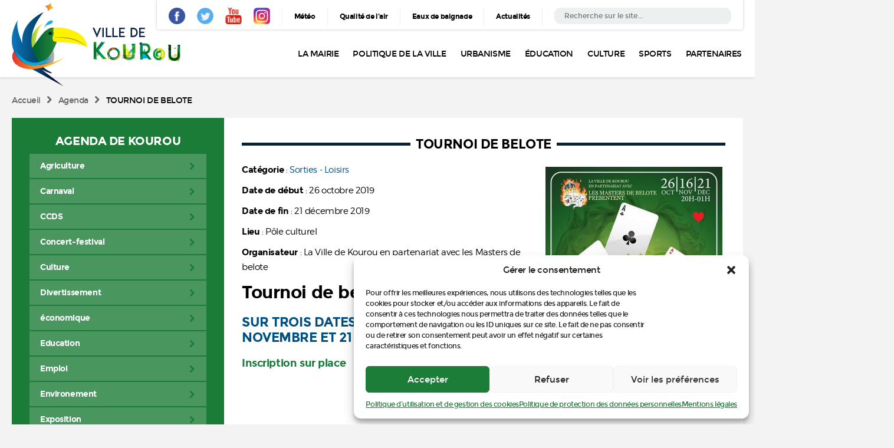

--- FILE ---
content_type: text/html; charset=UTF-8
request_url: https://www.ville-kourou.fr/agenda/tournoi-de-belote/
body_size: 18600
content:
<!DOCTYPE html>
<!--[if lt IE 7]>      <html class="no-js lt-ie9 lt-ie8 lt-ie7" lang="fr-FR"> <![endif]-->
<!--[if IE 7]>         <html class="no-js lt-ie9 lt-ie8" lang="fr-FR"> <![endif]-->
<!--[if IE 8]>         <html class="no-js lt-ie9" lang="fr-FR"> <![endif]-->
<!--[if gt IE 8]><!--> <html class="no-js" lang="fr-FR"> <!--<![endif]-->
<html lang="en">
<head>
  <meta charset="UTF-8" />
  <meta name="viewport" content="width=device-width, initial-scale=1, maximum-scale=1">
  
  <title>TOURNOI DE BELOTE - Ville de Kourou</title>
  
  <link rel="shortcut icon" type="image/x-icon" href="/css/images/favicon.ico" />

  <!-- App Styles -->
  <link rel="stylesheet" href="/css/fonts.css" />
  <link rel="stylesheet" href="/js/vendor/slick-1.6.0/slick-1.6.0/slick/slick.css" />
  <link rel="stylesheet" href="/js/vendor/Magnific-Popup-master/Magnific-Popup-master/dist/magnific-popup.css" />
  <link rel="stylesheet" href="/css/style.css" />

  <!-- Vendor JS -->
  <script src="/js/jquery-1.11.0.min.js"></script>
  <script src="/js/vendor/Magnific-Popup-master/Magnific-Popup-master/dist/jquery.magnific-popup.min.js"></script>
  <script type="text/javascript" src="/js/vendor/slick-1.6.0/slick-1.6.0/slick/slick.js"></script>

  <!-- App JS -->
  <script src="/js/functions.js"></script>
  
  <meta name='robots' content='index, follow, max-image-preview:large, max-snippet:-1, max-video-preview:-1' />

	<!-- This site is optimized with the Yoast SEO plugin v26.7 - https://yoast.com/wordpress/plugins/seo/ -->
	<link rel="canonical" href="https://www.ville-kourou.fr/agenda/tournoi-de-belote/" />
	<meta property="og:locale" content="fr_FR" />
	<meta property="og:type" content="article" />
	<meta property="og:title" content="TOURNOI DE BELOTE - Ville de Kourou" />
	<meta property="og:description" content="Tournoi de belote individuel Sur trois dates : 26 octobre, 16 novembre et 21 décembre 2019 Inscription sur place" />
	<meta property="og:url" content="https://www.ville-kourou.fr/agenda/tournoi-de-belote/" />
	<meta property="og:site_name" content="Ville de Kourou" />
	<meta property="og:image" content="https://www.ville-kourou.fr/wp-content/uploads/2019/10/belote2610-1-e1571847535567.jpg" />
	<meta property="og:image:width" content="300" />
	<meta property="og:image:height" content="425" />
	<meta property="og:image:type" content="image/jpeg" />
	<script type="application/ld+json" class="yoast-schema-graph">{"@context":"https://schema.org","@graph":[{"@type":"WebPage","@id":"https://www.ville-kourou.fr/agenda/tournoi-de-belote/","url":"https://www.ville-kourou.fr/agenda/tournoi-de-belote/","name":"TOURNOI DE BELOTE - Ville de Kourou","isPartOf":{"@id":"https://www.ville-kourou.fr/#website"},"primaryImageOfPage":{"@id":"https://www.ville-kourou.fr/agenda/tournoi-de-belote/#primaryimage"},"image":{"@id":"https://www.ville-kourou.fr/agenda/tournoi-de-belote/#primaryimage"},"thumbnailUrl":"https://www.ville-kourou.fr/wp-content/uploads/2019/10/belote2610-1-e1571847535567.jpg","datePublished":"2019-11-05T15:59:26+00:00","breadcrumb":{"@id":"https://www.ville-kourou.fr/agenda/tournoi-de-belote/#breadcrumb"},"inLanguage":"fr-FR","potentialAction":[{"@type":"ReadAction","target":["https://www.ville-kourou.fr/agenda/tournoi-de-belote/"]}]},{"@type":"ImageObject","inLanguage":"fr-FR","@id":"https://www.ville-kourou.fr/agenda/tournoi-de-belote/#primaryimage","url":"https://www.ville-kourou.fr/wp-content/uploads/2019/10/belote2610-1-e1571847535567.jpg","contentUrl":"https://www.ville-kourou.fr/wp-content/uploads/2019/10/belote2610-1-e1571847535567.jpg","width":300,"height":425},{"@type":"BreadcrumbList","@id":"https://www.ville-kourou.fr/agenda/tournoi-de-belote/#breadcrumb","itemListElement":[{"@type":"ListItem","position":1,"name":"Accueil","item":"https://www.ville-kourou.fr/"},{"@type":"ListItem","position":2,"name":"Agenda","item":"https://www.ville-kourou.fr/agenda/"},{"@type":"ListItem","position":3,"name":"TOURNOI DE BELOTE"}]},{"@type":"WebSite","@id":"https://www.ville-kourou.fr/#website","url":"https://www.ville-kourou.fr/","name":"Ville de Kourou","description":"Site officiel de la ville de Kourou : agenda, démarches, infos pratiques, etc.","potentialAction":[{"@type":"SearchAction","target":{"@type":"EntryPoint","urlTemplate":"https://www.ville-kourou.fr/?s={search_term_string}"},"query-input":{"@type":"PropertyValueSpecification","valueRequired":true,"valueName":"search_term_string"}}],"inLanguage":"fr-FR"}]}</script>
	<!-- / Yoast SEO plugin. -->


<link rel='dns-prefetch' href='//scripts.simpleanalyticscdn.com' />
<link rel='dns-prefetch' href='//www.googletagmanager.com' />

<link rel="alternate" title="oEmbed (JSON)" type="application/json+oembed" href="https://www.ville-kourou.fr/wp-json/oembed/1.0/embed?url=https%3A%2F%2Fwww.ville-kourou.fr%2Fagenda%2Ftournoi-de-belote%2F" />
<link rel="alternate" title="oEmbed (XML)" type="text/xml+oembed" href="https://www.ville-kourou.fr/wp-json/oembed/1.0/embed?url=https%3A%2F%2Fwww.ville-kourou.fr%2Fagenda%2Ftournoi-de-belote%2F&#038;format=xml" />
<style id='wp-img-auto-sizes-contain-inline-css' type='text/css'>
img:is([sizes=auto i],[sizes^="auto," i]){contain-intrinsic-size:3000px 1500px}
/*# sourceURL=wp-img-auto-sizes-contain-inline-css */
</style>
<style id='wp-emoji-styles-inline-css' type='text/css'>

	img.wp-smiley, img.emoji {
		display: inline !important;
		border: none !important;
		box-shadow: none !important;
		height: 1em !important;
		width: 1em !important;
		margin: 0 0.07em !important;
		vertical-align: -0.1em !important;
		background: none !important;
		padding: 0 !important;
	}
/*# sourceURL=wp-emoji-styles-inline-css */
</style>
<style id='wp-block-library-inline-css' type='text/css'>
:root{--wp-block-synced-color:#7a00df;--wp-block-synced-color--rgb:122,0,223;--wp-bound-block-color:var(--wp-block-synced-color);--wp-editor-canvas-background:#ddd;--wp-admin-theme-color:#007cba;--wp-admin-theme-color--rgb:0,124,186;--wp-admin-theme-color-darker-10:#006ba1;--wp-admin-theme-color-darker-10--rgb:0,107,160.5;--wp-admin-theme-color-darker-20:#005a87;--wp-admin-theme-color-darker-20--rgb:0,90,135;--wp-admin-border-width-focus:2px}@media (min-resolution:192dpi){:root{--wp-admin-border-width-focus:1.5px}}.wp-element-button{cursor:pointer}:root .has-very-light-gray-background-color{background-color:#eee}:root .has-very-dark-gray-background-color{background-color:#313131}:root .has-very-light-gray-color{color:#eee}:root .has-very-dark-gray-color{color:#313131}:root .has-vivid-green-cyan-to-vivid-cyan-blue-gradient-background{background:linear-gradient(135deg,#00d084,#0693e3)}:root .has-purple-crush-gradient-background{background:linear-gradient(135deg,#34e2e4,#4721fb 50%,#ab1dfe)}:root .has-hazy-dawn-gradient-background{background:linear-gradient(135deg,#faaca8,#dad0ec)}:root .has-subdued-olive-gradient-background{background:linear-gradient(135deg,#fafae1,#67a671)}:root .has-atomic-cream-gradient-background{background:linear-gradient(135deg,#fdd79a,#004a59)}:root .has-nightshade-gradient-background{background:linear-gradient(135deg,#330968,#31cdcf)}:root .has-midnight-gradient-background{background:linear-gradient(135deg,#020381,#2874fc)}:root{--wp--preset--font-size--normal:16px;--wp--preset--font-size--huge:42px}.has-regular-font-size{font-size:1em}.has-larger-font-size{font-size:2.625em}.has-normal-font-size{font-size:var(--wp--preset--font-size--normal)}.has-huge-font-size{font-size:var(--wp--preset--font-size--huge)}.has-text-align-center{text-align:center}.has-text-align-left{text-align:left}.has-text-align-right{text-align:right}.has-fit-text{white-space:nowrap!important}#end-resizable-editor-section{display:none}.aligncenter{clear:both}.items-justified-left{justify-content:flex-start}.items-justified-center{justify-content:center}.items-justified-right{justify-content:flex-end}.items-justified-space-between{justify-content:space-between}.screen-reader-text{border:0;clip-path:inset(50%);height:1px;margin:-1px;overflow:hidden;padding:0;position:absolute;width:1px;word-wrap:normal!important}.screen-reader-text:focus{background-color:#ddd;clip-path:none;color:#444;display:block;font-size:1em;height:auto;left:5px;line-height:normal;padding:15px 23px 14px;text-decoration:none;top:5px;width:auto;z-index:100000}html :where(.has-border-color){border-style:solid}html :where([style*=border-top-color]){border-top-style:solid}html :where([style*=border-right-color]){border-right-style:solid}html :where([style*=border-bottom-color]){border-bottom-style:solid}html :where([style*=border-left-color]){border-left-style:solid}html :where([style*=border-width]){border-style:solid}html :where([style*=border-top-width]){border-top-style:solid}html :where([style*=border-right-width]){border-right-style:solid}html :where([style*=border-bottom-width]){border-bottom-style:solid}html :where([style*=border-left-width]){border-left-style:solid}html :where(img[class*=wp-image-]){height:auto;max-width:100%}:where(figure){margin:0 0 1em}html :where(.is-position-sticky){--wp-admin--admin-bar--position-offset:var(--wp-admin--admin-bar--height,0px)}@media screen and (max-width:600px){html :where(.is-position-sticky){--wp-admin--admin-bar--position-offset:0px}}

/*# sourceURL=wp-block-library-inline-css */
</style><style id='global-styles-inline-css' type='text/css'>
:root{--wp--preset--aspect-ratio--square: 1;--wp--preset--aspect-ratio--4-3: 4/3;--wp--preset--aspect-ratio--3-4: 3/4;--wp--preset--aspect-ratio--3-2: 3/2;--wp--preset--aspect-ratio--2-3: 2/3;--wp--preset--aspect-ratio--16-9: 16/9;--wp--preset--aspect-ratio--9-16: 9/16;--wp--preset--color--black: #000000;--wp--preset--color--cyan-bluish-gray: #abb8c3;--wp--preset--color--white: #ffffff;--wp--preset--color--pale-pink: #f78da7;--wp--preset--color--vivid-red: #cf2e2e;--wp--preset--color--luminous-vivid-orange: #ff6900;--wp--preset--color--luminous-vivid-amber: #fcb900;--wp--preset--color--light-green-cyan: #7bdcb5;--wp--preset--color--vivid-green-cyan: #00d084;--wp--preset--color--pale-cyan-blue: #8ed1fc;--wp--preset--color--vivid-cyan-blue: #0693e3;--wp--preset--color--vivid-purple: #9b51e0;--wp--preset--gradient--vivid-cyan-blue-to-vivid-purple: linear-gradient(135deg,rgb(6,147,227) 0%,rgb(155,81,224) 100%);--wp--preset--gradient--light-green-cyan-to-vivid-green-cyan: linear-gradient(135deg,rgb(122,220,180) 0%,rgb(0,208,130) 100%);--wp--preset--gradient--luminous-vivid-amber-to-luminous-vivid-orange: linear-gradient(135deg,rgb(252,185,0) 0%,rgb(255,105,0) 100%);--wp--preset--gradient--luminous-vivid-orange-to-vivid-red: linear-gradient(135deg,rgb(255,105,0) 0%,rgb(207,46,46) 100%);--wp--preset--gradient--very-light-gray-to-cyan-bluish-gray: linear-gradient(135deg,rgb(238,238,238) 0%,rgb(169,184,195) 100%);--wp--preset--gradient--cool-to-warm-spectrum: linear-gradient(135deg,rgb(74,234,220) 0%,rgb(151,120,209) 20%,rgb(207,42,186) 40%,rgb(238,44,130) 60%,rgb(251,105,98) 80%,rgb(254,248,76) 100%);--wp--preset--gradient--blush-light-purple: linear-gradient(135deg,rgb(255,206,236) 0%,rgb(152,150,240) 100%);--wp--preset--gradient--blush-bordeaux: linear-gradient(135deg,rgb(254,205,165) 0%,rgb(254,45,45) 50%,rgb(107,0,62) 100%);--wp--preset--gradient--luminous-dusk: linear-gradient(135deg,rgb(255,203,112) 0%,rgb(199,81,192) 50%,rgb(65,88,208) 100%);--wp--preset--gradient--pale-ocean: linear-gradient(135deg,rgb(255,245,203) 0%,rgb(182,227,212) 50%,rgb(51,167,181) 100%);--wp--preset--gradient--electric-grass: linear-gradient(135deg,rgb(202,248,128) 0%,rgb(113,206,126) 100%);--wp--preset--gradient--midnight: linear-gradient(135deg,rgb(2,3,129) 0%,rgb(40,116,252) 100%);--wp--preset--font-size--small: 13px;--wp--preset--font-size--medium: 20px;--wp--preset--font-size--large: 36px;--wp--preset--font-size--x-large: 42px;--wp--preset--spacing--20: 0.44rem;--wp--preset--spacing--30: 0.67rem;--wp--preset--spacing--40: 1rem;--wp--preset--spacing--50: 1.5rem;--wp--preset--spacing--60: 2.25rem;--wp--preset--spacing--70: 3.38rem;--wp--preset--spacing--80: 5.06rem;--wp--preset--shadow--natural: 6px 6px 9px rgba(0, 0, 0, 0.2);--wp--preset--shadow--deep: 12px 12px 50px rgba(0, 0, 0, 0.4);--wp--preset--shadow--sharp: 6px 6px 0px rgba(0, 0, 0, 0.2);--wp--preset--shadow--outlined: 6px 6px 0px -3px rgb(255, 255, 255), 6px 6px rgb(0, 0, 0);--wp--preset--shadow--crisp: 6px 6px 0px rgb(0, 0, 0);}:where(.is-layout-flex){gap: 0.5em;}:where(.is-layout-grid){gap: 0.5em;}body .is-layout-flex{display: flex;}.is-layout-flex{flex-wrap: wrap;align-items: center;}.is-layout-flex > :is(*, div){margin: 0;}body .is-layout-grid{display: grid;}.is-layout-grid > :is(*, div){margin: 0;}:where(.wp-block-columns.is-layout-flex){gap: 2em;}:where(.wp-block-columns.is-layout-grid){gap: 2em;}:where(.wp-block-post-template.is-layout-flex){gap: 1.25em;}:where(.wp-block-post-template.is-layout-grid){gap: 1.25em;}.has-black-color{color: var(--wp--preset--color--black) !important;}.has-cyan-bluish-gray-color{color: var(--wp--preset--color--cyan-bluish-gray) !important;}.has-white-color{color: var(--wp--preset--color--white) !important;}.has-pale-pink-color{color: var(--wp--preset--color--pale-pink) !important;}.has-vivid-red-color{color: var(--wp--preset--color--vivid-red) !important;}.has-luminous-vivid-orange-color{color: var(--wp--preset--color--luminous-vivid-orange) !important;}.has-luminous-vivid-amber-color{color: var(--wp--preset--color--luminous-vivid-amber) !important;}.has-light-green-cyan-color{color: var(--wp--preset--color--light-green-cyan) !important;}.has-vivid-green-cyan-color{color: var(--wp--preset--color--vivid-green-cyan) !important;}.has-pale-cyan-blue-color{color: var(--wp--preset--color--pale-cyan-blue) !important;}.has-vivid-cyan-blue-color{color: var(--wp--preset--color--vivid-cyan-blue) !important;}.has-vivid-purple-color{color: var(--wp--preset--color--vivid-purple) !important;}.has-black-background-color{background-color: var(--wp--preset--color--black) !important;}.has-cyan-bluish-gray-background-color{background-color: var(--wp--preset--color--cyan-bluish-gray) !important;}.has-white-background-color{background-color: var(--wp--preset--color--white) !important;}.has-pale-pink-background-color{background-color: var(--wp--preset--color--pale-pink) !important;}.has-vivid-red-background-color{background-color: var(--wp--preset--color--vivid-red) !important;}.has-luminous-vivid-orange-background-color{background-color: var(--wp--preset--color--luminous-vivid-orange) !important;}.has-luminous-vivid-amber-background-color{background-color: var(--wp--preset--color--luminous-vivid-amber) !important;}.has-light-green-cyan-background-color{background-color: var(--wp--preset--color--light-green-cyan) !important;}.has-vivid-green-cyan-background-color{background-color: var(--wp--preset--color--vivid-green-cyan) !important;}.has-pale-cyan-blue-background-color{background-color: var(--wp--preset--color--pale-cyan-blue) !important;}.has-vivid-cyan-blue-background-color{background-color: var(--wp--preset--color--vivid-cyan-blue) !important;}.has-vivid-purple-background-color{background-color: var(--wp--preset--color--vivid-purple) !important;}.has-black-border-color{border-color: var(--wp--preset--color--black) !important;}.has-cyan-bluish-gray-border-color{border-color: var(--wp--preset--color--cyan-bluish-gray) !important;}.has-white-border-color{border-color: var(--wp--preset--color--white) !important;}.has-pale-pink-border-color{border-color: var(--wp--preset--color--pale-pink) !important;}.has-vivid-red-border-color{border-color: var(--wp--preset--color--vivid-red) !important;}.has-luminous-vivid-orange-border-color{border-color: var(--wp--preset--color--luminous-vivid-orange) !important;}.has-luminous-vivid-amber-border-color{border-color: var(--wp--preset--color--luminous-vivid-amber) !important;}.has-light-green-cyan-border-color{border-color: var(--wp--preset--color--light-green-cyan) !important;}.has-vivid-green-cyan-border-color{border-color: var(--wp--preset--color--vivid-green-cyan) !important;}.has-pale-cyan-blue-border-color{border-color: var(--wp--preset--color--pale-cyan-blue) !important;}.has-vivid-cyan-blue-border-color{border-color: var(--wp--preset--color--vivid-cyan-blue) !important;}.has-vivid-purple-border-color{border-color: var(--wp--preset--color--vivid-purple) !important;}.has-vivid-cyan-blue-to-vivid-purple-gradient-background{background: var(--wp--preset--gradient--vivid-cyan-blue-to-vivid-purple) !important;}.has-light-green-cyan-to-vivid-green-cyan-gradient-background{background: var(--wp--preset--gradient--light-green-cyan-to-vivid-green-cyan) !important;}.has-luminous-vivid-amber-to-luminous-vivid-orange-gradient-background{background: var(--wp--preset--gradient--luminous-vivid-amber-to-luminous-vivid-orange) !important;}.has-luminous-vivid-orange-to-vivid-red-gradient-background{background: var(--wp--preset--gradient--luminous-vivid-orange-to-vivid-red) !important;}.has-very-light-gray-to-cyan-bluish-gray-gradient-background{background: var(--wp--preset--gradient--very-light-gray-to-cyan-bluish-gray) !important;}.has-cool-to-warm-spectrum-gradient-background{background: var(--wp--preset--gradient--cool-to-warm-spectrum) !important;}.has-blush-light-purple-gradient-background{background: var(--wp--preset--gradient--blush-light-purple) !important;}.has-blush-bordeaux-gradient-background{background: var(--wp--preset--gradient--blush-bordeaux) !important;}.has-luminous-dusk-gradient-background{background: var(--wp--preset--gradient--luminous-dusk) !important;}.has-pale-ocean-gradient-background{background: var(--wp--preset--gradient--pale-ocean) !important;}.has-electric-grass-gradient-background{background: var(--wp--preset--gradient--electric-grass) !important;}.has-midnight-gradient-background{background: var(--wp--preset--gradient--midnight) !important;}.has-small-font-size{font-size: var(--wp--preset--font-size--small) !important;}.has-medium-font-size{font-size: var(--wp--preset--font-size--medium) !important;}.has-large-font-size{font-size: var(--wp--preset--font-size--large) !important;}.has-x-large-font-size{font-size: var(--wp--preset--font-size--x-large) !important;}
/*# sourceURL=global-styles-inline-css */
</style>

<style id='classic-theme-styles-inline-css' type='text/css'>
/*! This file is auto-generated */
.wp-block-button__link{color:#fff;background-color:#32373c;border-radius:9999px;box-shadow:none;text-decoration:none;padding:calc(.667em + 2px) calc(1.333em + 2px);font-size:1.125em}.wp-block-file__button{background:#32373c;color:#fff;text-decoration:none}
/*# sourceURL=/wp-includes/css/classic-themes.min.css */
</style>
<link rel='stylesheet' id='cmplz-general-css' href='https://www.ville-kourou.fr/wp-content/plugins/complianz-gdpr/assets/css/cookieblocker.min.css?ver=1766997173' type='text/css' media='all' />
<link rel='stylesheet' id='wp-pagenavi-css' href='https://www.ville-kourou.fr/wp-content/plugins/wp-pagenavi/pagenavi-css.css?ver=2.70' type='text/css' media='all' />
<link rel="https://api.w.org/" href="https://www.ville-kourou.fr/wp-json/" /><meta name="generator" content="Site Kit by Google 1.170.0" />			<style>.cmplz-hidden {
					display: none !important;
				}</style>		<style type="text/css" id="wp-custom-css">
			.gform_title{
	display:none;
}
.gform_button {
	   width: 200px !important;
	float:right;
    font-size: 16px !important;
    line-height: 18px !important;
    padding: 20px 0px !important;
    background-color: #1B7C37!important;
    border: none !important;
    color: white !important;
	border:none!important;
	 border-radius: 0px !important;
	cursor:pointer !important
} 

.gform_next_button , .gform_previous_button {
	width: 200px !important;
	float:left;
    font-size: 16px !important;
    line-height: 18px !important;
    padding: 20px 0px !important;
    background-color: #1B7C37 !important;
    border: none !important;
    color: white !important;
	border:none!important;
	 border-radius: 0px !important;
	cursor:pointer !important;
}

.gform_button:hover {
	  
border:none!important;	
}

.gfield_label {
    /*display: none !important;*/
	margin-top: 20px;
    margin-bottom: 0px;
    padding: 0px;
}


.ginput_container_text {
		margin-top: 0px !important;
}

.gform_fields input[type=text], input[type=email], textarea {
	    border-radius: 0px !important;
	border:1px solid #eee;
	font-size:14px;
}


.gform_fields input[type=text]::placeholder {
  color: blue;
 
}



.gform_fields select {
	    border-radius: 0px !important;
	padding: 9px 0px !important;
	color:#3e393d !important;
	border-color:rgb(230, 230, 230);
}


.gform_fields input[type=text]::-webkit-input-placeholder { /* Chrome/Opera/Safari */
  color: #3e393d;
}
.gform_fields input[type=text]::-moz-placeholder { /* Firefox 19+ */
  color: #3e393d;
}
.gform_fields input[type=text]:-ms-input-placeholder { /* IE 10+ */
  color: #3e393d;
}
.gform_fields input[type=text]:-moz-placeholder { /* Firefox 18- */
  color: #3e393d;
}



.gform_fields textarea::-webkit-input-placeholder { /* Chrome/Opera/Safari */
  color: #3e393d;
	border-color:rgb(230, 230, 230);
}
.gform_fields textarea::-moz-placeholder { /* Firefox 19+ */
  color: #3e393d;
}
.gform_fields textarea:-ms-input-placeholder { /* IE 10+ */
  color: #3e393d;
}
.gform_fields textarea:-moz-placeholder { /* Firefox 18- */
  color: #3e393d;
}


		</style>
		<meta name="generator" content="WP Rocket 3.20.3" data-wpr-features="wpr_desktop" /></head><body>

<header data-rocket-location-hash="9496dc44cbda5cdebb84f02bfc4ab41b" class="header">
	<div data-rocket-location-hash="3e332138e80b203ec996fad625548768" class="shell">
		<a href="https://www.ville-kourou.fr" class="logo">
			<img src="/css/images/temp/logo.png" height="141" width="286" alt="">
		</a>
		
		<a href="#" class="btn-burger">
			<span></span>
			<span></span>
			<span></span>
		</a>
		
		<div data-rocket-location-hash="d39a2a8b72d6a388b6fc16072b4597e7" class="header-inner">
			<div class="header-bar">

				<div class="socials">
										<ul>
												<li>
							<a href="https://www.facebook.com/ville.kourou/" target="_blank">
								<img src="https://www.ville-kourou.fr/wp-content/uploads/2016/11/ico-facebook.png" height="28" width="28" alt="">
							</a>
						</li>
												<li>
							<a href="https://twitter.com/ville_Kourou" target="_blank">
								<img src="https://www.ville-kourou.fr/wp-content/uploads/2016/11/ico-twitter.png" height="28" width="28" alt="">
							</a>
						</li>
												<li>
							<a href="https://www.youtube.com/channel/UCAaagqHfdYwsZzE-Ha_VBsQ" target="_blank">
								<img src="https://www.ville-kourou.fr/wp-content/uploads/2016/11/ico-youtube.png" height="28" width="28" alt="">
							</a>
						</li>
												<li>
							<a href="https://www.instagram.com/ville_de_kourou/" target="_blank">
								<img src="https://www.ville-kourou.fr/wp-content/uploads/2018/10/insta_icon_29x29.jpg" height="28" width="28" alt="">
							</a>
						</li>
											</ul>
					
				</div>
				<!-- /.socials -->
			
				<nav class="nav-utilities">			
										<ul>
												<li>
							<a href="https://www.lachainemeteo.com/meteo-france/region-823/previsions-meteo-guyane-mardi" target="_blank">Météo</a>
						</li>
												<li>
							<a href="http://www.ora-guyane.org/" target="_blank">Qualité de l'air</a>
						</li>
												<li>
							<a href="https://baignades.sante.gouv.fr/baignades/navigMap.do?idCarte=guy" target="_blank">Eaux de baignade</a>
						</li>
												<li>
							<a href="https://www.ville-kourou.fr/actualites/" target="_blank">Actualités</a>
						</li>
											 </ul>
				</nav>
				<!-- /.nav-utilities -->
			
				<div class="widget_search">
					<form action="https://www.ville-kourou.fr" id="searchform" class="search-form" method="get" role="search">
	<label>
		<span class="screen-reader-text">Rechercher:</span>

		<input type="search" title="Rechercher:" name="s"  value="" placeholder="Recherche sur le site..." class="search-field">
	</label>
	<input type="submit" value="Search" class="search-submit screen-reader-text">
</form>				
				</div>
				<!-- /.widget_search -->

			</div>
			<!-- /.header-bar -->
		  
			<div class="header-content">
				<nav class="nav">
										<ul class="menu">
											 	<li><a href="#">La Mairie</a>
													<ul class="sub-menu">
															<li><a href="#"><i class="ico-small-green-arrow-right"></i> Le Conseil Municipal</a>
																	<ul class="sub-menu">
																			<li><a href="https://www.ville-kourou.fr/la-mairie/trombinoscope-des-elus/"><i class="ico-small-green-arrow-right"></i> Le trombinoscope des élus</a>
																			  	</li>
																			<li><a href="https://www.ville-kourou.fr/la-mairie/les-reunions-delus/"><i class="ico-small-green-arrow-right"></i> Les réunions d’Élus</a>
																			  	</li>
																	  	</ul>
															  	</li>
															<li><a href="https://www.ville-kourou.fr/la-mairie/communiques/"><i class="ico-small-green-arrow-right"></i> Communiqués du Maire</a>
															  	</li>
															<li><a href="https://www.ville-kourou.fr/infos-pratiques/arretes-reglementation/"><i class="ico-small-green-arrow-right"></i> Arrêtés municipaux - Réglementation</a>
															  	</li>
															<li><a href="https://www.ville-kourou.fr/la-mairie/nos-projets-2017/"><i class="ico-small-green-arrow-right"></i> Nos projets 2018-2022</a>
															  	</li>
															<li><a href="https://www.ville-kourou.fr/annuaire-des-services/"><i class="ico-small-green-arrow-right"></i> Annuaire des services</a>
															  	</li>
															<li><a href="https://www.ville-kourou.fr/la-mairie/service-population/"><i class="ico-small-green-arrow-right"></i> État civil et démarches</a>
																	<ul class="sub-menu">
																			<li><a href="https://www.ville-kourou.fr/la-mairie/service-population/delivrance-dactes-civils/"><i class="ico-small-green-arrow-right"></i> Délivrance d'actes civils</a>
																			  	</li>
																			<li><a href="https://www.ville-kourou.fr/la-mairie/service-population/pieces-identite/"><i class="ico-small-green-arrow-right"></i> Pièces d’identité</a>
																			  	</li>
																			<li><a href="https://www.ville-kourou.fr/la-mairie/service-population/elections-et-recensement/"><i class="ico-small-green-arrow-right"></i> Élections et recensement</a>
																			  	</li>
																			<li><a href="https://www.ville-kourou.fr/la-mairie/service-population/cartes-grises-autres-demarches/"><i class="ico-small-green-arrow-right"></i> Cartes grises et autres démarches</a>
																			  	</li>
																	  	</ul>
															  	</li>
															<li><a href="https://www.ville-kourou.fr/la-mairie/foncier-et-fiscalite/"><i class="ico-small-green-arrow-right"></i> Foncier et fiscalité</a>
															  	</li>
															<li><a href="#"><i class="ico-small-green-arrow-right"></i> Vie associative</a>
																	<ul class="sub-menu">
																			<li><a href="https://www.ville-kourou.fr/dans-ma-ville/service-vie-associative/"><i class="ico-small-green-arrow-right"></i> Le service municipal</a>
																			  	</li>
																			<li><a href="https://www.ville-kourou.fr/dans-ma-ville/demandes-de-subvention/"><i class="ico-small-green-arrow-right"></i> Les appels à projets</a>
																			  	</li>
																			<li><a href="http://www.guyanasso.org/"><i class="ico-small-green-arrow-right"></i> L'Aprosep</a>
																			  	</li>
																	  	</ul>
															  	</li>
															<li><a href="https://www.ville-kourou.fr/dans-ma-ville/identite-visuelle-de-kourou/"><i class="ico-small-green-arrow-right"></i> Identité visuelle de Kourou</a>
															  	</li>
														</ul>
												</li>
											 	<li><a href="#">Politique de la ville</a>
													<ul class="sub-menu">
															<li><a href="https://www.ville-kourou.fr/annuaire-des-associations/"><i class="ico-small-green-arrow-right"></i> Annuaire des associations</a>
															  	</li>
															<li><a href="https://www.ville-kourou.fr/maison-de-quartier-europe-eldo/"><i class="ico-small-green-arrow-right"></i> Maisons de quartier</a>
															  	</li>
															<li><a href="https://www.ville-kourou.fr/appels-a-projet/"><i class="ico-small-green-arrow-right"></i> Appel à projets</a>
															  	</li>
															<li><a href="https://www.ville-kourou.fr/contacts/"><i class="ico-small-green-arrow-right"></i> Contacts</a>
															  	</li>
														</ul>
												</li>
											 	<li><a href="#">Urbanisme</a>
													<ul class="sub-menu">
															<li><a href="https://www.ville-kourou.fr/urbanisme/plan-local-durbanisme/"><i class="ico-small-green-arrow-right"></i> Plan Local d’Urbanisme</a>
																	<ul class="sub-menu">
																			<li><a href="https://www.ville-kourou.fr/urbanisme/plan-local-durbanisme/rapport-de-presentation/"><i class="ico-small-green-arrow-right"></i> Rapport de présentation</a>
																					<ul class="sub-menu">
																							<li><a href="https://www.ville-kourou.fr/urbanisme/plan-local-durbanisme/rapport-de-presentation/diagnostic/"><i class="ico-small-green-arrow-right"></i> Diagnostic</a></li>
																							<li><a href="https://www.ville-kourou.fr/etat-initial-de-lenvironnement/"><i class="ico-small-green-arrow-right"></i> Etat initial de l’environnement</a></li>
																							<li><a href="https://www.ville-kourou.fr/justification-et-evaluation-environnementale/"><i class="ico-small-green-arrow-right"></i> Justification et évaluation environnementale</a></li>
																							<li><a href="https://www.ville-kourou.fr/urbanisme/plan-local-durbanisme/rapport-de-presentation/declaration-de-projet-n1/"><i class="ico-small-green-arrow-right"></i> Déclaration de projet n°1</a></li>
																					   </ul>
																			  	</li>
																			<li><a href="https://www.ville-kourou.fr/padd/"><i class="ico-small-green-arrow-right"></i> PADD</a>
																			  	</li>
																			<li><a href="https://www.ville-kourou.fr/oap-2/"><i class="ico-small-green-arrow-right"></i> OAP</a>
																			  	</li>
																			<li><a href="https://www.ville-kourou.fr/zonage-et-reglement/"><i class="ico-small-green-arrow-right"></i> Zonage et règlement</a>
																			  	</li>
																			<li><a href="https://www.ville-kourou.fr/annexes/"><i class="ico-small-green-arrow-right"></i> Annexes</a>
																			  	</li>
																			<li><a href="https://www.ville-kourou.fr/deliberations-et-arretes/"><i class="ico-small-green-arrow-right"></i> Délibérations et arrêtés</a>
																			  	</li>
																	  	</ul>
															  	</li>
															<li><a href="https://www.ville-kourou.fr/autorisation-durbanisme/"><i class="ico-small-green-arrow-right"></i> Autorisation d’urbanisme</a>
																	<ul class="sub-menu">
																			<li><a href="https://www.ville-kourou.fr/?page_id=6244"><i class="ico-small-green-arrow-right"></i> Affichage réglementaire</a>
																					<ul class="sub-menu">
																							<li><a href="https://www.ville-kourou.fr/liste-des-depots-dautorisation-durbanisme/"><i class="ico-small-green-arrow-right"></i> Liste des dépôts d’autorisation d’urbanisme</a></li>
																							<li><a href="https://www.ville-kourou.fr/liste-des-decisions-dautorisation-durbanisme/"><i class="ico-small-green-arrow-right"></i> Liste des décisions d’autorisation d’urbanisme</a></li>
																					   </ul>
																			  	</li>
																			<li><a href="https://www.ville-kourou.fr/deposer-un-permis-de-construire/"><i class="ico-small-green-arrow-right"></i> Déposer un permis de construire</a>
																			  	</li>
																			<li><a href="https://www.ville-kourou.fr/publication-autorisations-urbanisme/"><i class="ico-small-green-arrow-right"></i> Publication Autorisation Urbanisme</a>
																			  	</li>
																	  	</ul>
															  	</li>
															<li><a href="https://www.ville-kourou.fr/infos-procedure-durbanisme/"><i class="ico-small-green-arrow-right"></i> Infos procédure d'urbanisme</a>
															  	</li>
															<li><a href="https://www.ville-kourou.fr/declaration-de-projet/"><i class="ico-small-green-arrow-right"></i> Déclaration de projet</a>
																	<ul class="sub-menu">
																			<li><a href="https://www.ville-kourou.fr/creation-dune-isdnd-a-wayabo/"><i class="ico-small-green-arrow-right"></i> Création d’une ISDND à Wayabo</a>
																			  	</li>
																	  	</ul>
															  	</li>
															<li><a href="https://www.ville-kourou.fr/adressage-3/"><i class="ico-small-green-arrow-right"></i> Adressage</a>
															  	</li>
														</ul>
												</li>
											 	<li><a href="#">Éducation</a>
													<ul class="sub-menu">
															<li><a href="https://www.ville-kourou.fr/agenda-type/jeunesse/"><i class="ico-small-green-arrow-right"></i> Agenda jeunesse</a>
															  	</li>
															<li><a href="https://www.ville-kourou.fr/petite-enfance/"><i class="ico-small-green-arrow-right"></i> Petite enfance</a>
															  	</li>
															<li><a href="https://www.ville-kourou.fr/education/scolarite/ecoles-maternelles/"><i class="ico-small-green-arrow-right"></i> Écoles maternelles</a>
															  	</li>
															<li><a href="https://www.ville-kourou.fr/education/scolarite/ecoles-elementaires/"><i class="ico-small-green-arrow-right"></i> Écoles élémentaires</a>
															  	</li>
															<li><a href="https://www.ville-kourou.fr/education/programme-de-reussite-educative/"><i class="ico-small-green-arrow-right"></i> Programme de Réussite Éducative</a>
															  	</li>
															<li><a href="https://www.ville-kourou.fr/paiement-en-ligne-de-la-cantine-scolaire/"><i class="ico-small-green-arrow-right"></i> Payer la cantine scolaire</a>
															  	</li>
														</ul>
												</li>
											 	<li><a href="#">Culture</a>
													<ul class="sub-menu">
															<li><a href="https://www.ville-kourou.fr/agenda-type/culture/"><i class="ico-small-green-arrow-right"></i> Agenda culturel</a>
															  	</li>
															<li><a href="https://www.ville-kourou.fr/culture/pole-culturel/"><i class="ico-small-green-arrow-right"></i> Pôle Culturel</a>
															  	</li>
															<li><a href="https://www.ville-kourou.fr/culture/ecole-municipale-de-musique-de-kourou/"><i class="ico-small-green-arrow-right"></i> École municipale de musique et danse</a>
															  	</li>
															<li><a href="https://www.ville-kourou.fr/culture/centre-archeologie-amerindienne-de-kourou-caak/"><i class="ico-small-green-arrow-right"></i> Centre d’Archéologie Amérindienne</a>
															  	</li>
															<li><a href="https://www.ville-kourou.fr/infos-pratiques/je-cherche-lieu-evenement/"><i class="ico-small-green-arrow-right"></i> Prêt de salles</a>
															  	</li>
															<li><a href="https://www.ville-kourou.fr/annuaire-associations-de-kourou/"><i class="ico-small-green-arrow-right"></i> Annuaire des associations</a>
															  	</li>
														</ul>
												</li>
											 	<li><a href="#">Sports</a>
													<ul class="sub-menu">
															<li><a href="https://www.ville-kourou.fr/sports/faire-sport-a-kourou/centre-nautique-municipal/"><i class="ico-small-green-arrow-right"></i> Centre nautique</a>
															  	</li>
															<li><a href="https://www.ville-kourou.fr/agenda-type/sport/"><i class="ico-small-green-arrow-right"></i> Agenda sportif</a>
															  	</li>
															<li><a href="https://www.ville-kourou.fr/sports/faire-sport-a-kourou/complexe-omnisports/"><i class="ico-small-green-arrow-right"></i> Service des sports</a>
															  	</li>
															<li><a href="https://www.ville-kourou.fr/sports/grands-rassemblements/"><i class="ico-small-green-arrow-right"></i> Grands rassemblements sportifs et culturels</a>
															  	</li>
															<li><a href="https://www.ville-kourou.fr/sports/plaine-de-jeux/"><i class="ico-small-green-arrow-right"></i> Plaine de jeux</a>
																	<ul class="sub-menu">
																			<li><a href="https://www.ville-kourou.fr/sports/faire-sport-a-kourou/complexe-omnisports/"><i class="ico-small-green-arrow-right"></i> Complexe omnisports</a>
																			  	</li>
																			<li><a href="https://www.ville-kourou.fr/sports/faire-sport-a-kourou/stade-municipal-bois-chaudat/"><i class="ico-small-green-arrow-right"></i> Stade Bois Chaudat</a>
																			  	</li>
																	  	</ul>
															  	</li>
															<li><a href="https://www.ville-kourou.fr/sports/lieux-de-baignade/"><i class="ico-small-green-arrow-right"></i> Lieux de baignade</a>
															  	</li>
															<li><a href="https://www.ville-kourou.fr/annuaire-associations-de-kourou/"><i class="ico-small-green-arrow-right"></i> Annuaire des associations</a>
															  	</li>
														</ul>
												</li>
											 	<li><a href="#">Partenaires</a>
													<ul class="sub-menu">
															<li><a href="https://www.facebook.com/CCDSavanes"><i class="ico-small-green-arrow-right"></i> LA CCDS</a>
															  	</li>
															<li><a href="https://www.ctguyane.fr/"><i class="ico-small-green-arrow-right"></i> LA CTG</a>
															  	</li>
															<li><a href="http://www.ariane-cities.com/fr/content/cva-partenariat-ville%E2%80%93lanceur-lancement-dariane-5-parrain%C3%A9-par-la-ville-de-toulouse"><i class="ico-small-green-arrow-right"></i> LES VILLES ARIANE</a>
															  	</li>
															<li><a href="https://www.ville-kourou.fr/partenariats/jumelages/"><i class="ico-small-green-arrow-right"></i> LES VILLES JUMELÉES</a>
															  	</li>
															<li><a href="https://www.ville-kourou.fr/partenariats/partenaires-institutionnels/"><i class="ico-small-green-arrow-right"></i> LES INSTITUTIONS</a>
															  	</li>
															<li><a href="https://www.ville-kourou.fr/la-dieccte/"><i class="ico-small-green-arrow-right"></i> LA DEETS</a>
															  	</li>
														</ul>
												</li>
											</ul>
					<!-- /.menu -->
				</nav>
				<!-- /.nav -->
			</div>
			<!-- /.header-content -->
		</div>
		<!-- /.header-inner -->
	</div>
	<!-- /.shell -->
</header>		
<div data-rocket-location-hash="a07ea42f7826adb30ee53f29399bc39c" class="container">
	<div data-rocket-location-hash="6ee71de00d602c07ac62f34d4df24a39" class="shell">
		<div data-rocket-location-hash="d5fac8dfdfc188dd28f765fe2358841e" class="_breadcrumbs">		
	<span><span><a href="https://www.ville-kourou.fr/">Accueil</a></span> &nbsp; <i class="ico-gray-small-arrow-right"></i> &nbsp; <span><a href="https://www.ville-kourou.fr/agenda/">Agenda</a></span> &nbsp; <i class="ico-gray-small-arrow-right"></i> &nbsp; <span class="breadcrumb_last" aria-current="page">TOURNOI DE BELOTE</span></span>	<div style="padding-bottom: 20px;"></div>
</div>

		
		<div data-rocket-location-hash="7bfc3eb4548c811faa568a6c7fb05dfb" class="main main-secondary">
			<div class="sidebar">
	<ul class="widgets">
		<div class="widget widget-accordion">
			<div class="accordion">
				<h2 class="main-title main-title-green">
					Agenda de Kourou
				</h2>

				
									<div class="accordion-section">
						<div class="accordion-head">
							<h3>Agriculture</h3>
							
							<i class="ico-small-green-arrow-right"></i>
						</div><!-- /.accordion-head -->
						
						<div class="accordion-body">

								

														<ul class="list-links list-links-green">
																<li>
									<a href="https://www.ville-kourou.fr/agenda/marche-des-plantes/">
										<i class="ico-small-green-arrow-right"></i>
																				 
										<strong>24 Juin</strong> - 
										MARCHÉ DES PLANTES									</a>
								</li>
																<li>
									<a href="https://www.ville-kourou.fr/agenda/concertation-prealable-isdnd-wayabo-prolongation/">
										<i class="ico-small-green-arrow-right"></i>
																				 
										<strong>27 Jan</strong> - 
										Concertation préalable ISDND Wayabo &#8211; Prolongation									</a>
								</li>
															</ul> <!-- /.list-links list-links-green -->
													</div>
					</div><!-- /.accordion-section -->
									<div class="accordion-section">
						<div class="accordion-head">
							<h3>Carnaval</h3>
							
							<i class="ico-small-green-arrow-right"></i>
						</div><!-- /.accordion-head -->
						
						<div class="accordion-body">

								

														<ul class="list-links list-links-green">
																<li>
									<a href="https://www.ville-kourou.fr/agenda/carnaval-2025-commence-des-ce-weekend/">
										<i class="ico-small-green-arrow-right"></i>
																				 
										<strong>20 Jan</strong> - 
										CARNAVAL 2025 commence dès ce weekend!									</a>
								</li>
																<li>
									<a href="https://www.ville-kourou.fr/agenda/ca-va-bouger-a-kourou/">
										<i class="ico-small-green-arrow-right"></i>
																				 
										<strong>07 Mar</strong> - 
										ÇA VA BOUGER À KOUROU									</a>
								</li>
																<li>
									<a href="https://www.ville-kourou.fr/agenda/la-parade-du-littoral-et-bien-plus-encore/">
										<i class="ico-small-green-arrow-right"></i>
																				 
										<strong>04 Fév</strong> - 
										PARADE DU LITTORAL ET PLUS ENCORE !									</a>
								</li>
																<li>
									<a href="https://www.ville-kourou.fr/agenda/programme-du-carnaval-2024/">
										<i class="ico-small-green-arrow-right"></i>
																				 
										<strong>28 Jan</strong> - 
										CARNAVAL 2024									</a>
								</li>
																<li>
									<a href="https://www.ville-kourou.fr/agenda/carnaval-2023-programme-du-29-janvier/">
										<i class="ico-small-green-arrow-right"></i>
																				 
										<strong>29 Jan</strong> - 
										CARNAVAL 2023 &#8211; PROGRAMME DU 29 JANVIER									</a>
								</li>
															</ul> <!-- /.list-links list-links-green -->
													</div>
					</div><!-- /.accordion-section -->
									<div class="accordion-section">
						<div class="accordion-head">
							<h3>CCDS</h3>
							
							<i class="ico-small-green-arrow-right"></i>
						</div><!-- /.accordion-head -->
						
						<div class="accordion-body">

								

														<ul class="list-links list-links-green">
																<li>
									<a href="https://www.ville-kourou.fr/agenda/octobre-a-kourou/">
										<i class="ico-small-green-arrow-right"></i>
																				 
										<strong>01 Oct</strong> - 
										OCTOBRE &#8211; L&rsquo;AGENDA DES SORTIES									</a>
								</li>
																<li>
									<a href="https://www.ville-kourou.fr/agenda/randonnees-des-savanes-9eme-edition/">
										<i class="ico-small-green-arrow-right"></i>
																				 
										<strong>05 Nov</strong> - 
										RANDONNÉES DES SAVANES &#8211; 9ÈME ÉDITION									</a>
								</li>
																<li>
									<a href="https://www.ville-kourou.fr/agenda/marche-de-noel-de-sinnamary/">
										<i class="ico-small-green-arrow-right"></i>
																				 
										<strong>19 Déc</strong> - 
										MARCHÉ DE NOËL DE SINNAMARY									</a>
								</li>
																<li>
									<a href="https://www.ville-kourou.fr/agenda/collecte-des-dechets-a-kourou-par-quartiers/">
										<i class="ico-small-green-arrow-right"></i>
																				 
										<strong>30 Juil</strong> - 
										COLLECTE DES DÉCHETS À KOUROU PAR QUARTIERS									</a>
								</li>
																<li>
									<a href="https://www.ville-kourou.fr/agenda/demande-de-subventions-culturelles/">
										<i class="ico-small-green-arrow-right"></i>
																				 
										<strong>20 Fév</strong> - 
										DEMANDE DE SUBVENTIONS CULTURELLES									</a>
								</li>
															</ul> <!-- /.list-links list-links-green -->
													</div>
					</div><!-- /.accordion-section -->
									<div class="accordion-section">
						<div class="accordion-head">
							<h3>Concert-festival</h3>
							
							<i class="ico-small-green-arrow-right"></i>
						</div><!-- /.accordion-head -->
						
						<div class="accordion-body">

								

														<ul class="list-links list-links-green">
																<li>
									<a href="https://www.ville-kourou.fr/agenda/lorchestre-chwity-melody/">
										<i class="ico-small-green-arrow-right"></i>
																				 
										<strong>29 Nov</strong> - 
										L&rsquo;ORCHESTRE CHWITY MELODY									</a>
								</li>
																<li>
									<a href="https://www.ville-kourou.fr/agenda/kourou-color-fun-run-2025/">
										<i class="ico-small-green-arrow-right"></i>
																				 
										<strong>22 Nov</strong> - 
										KOUROU COLOR FUN RUN 2025									</a>
								</li>
																<li>
									<a href="https://www.ville-kourou.fr/agenda/alt-blaq-concert-musical-gratuit/">
										<i class="ico-small-green-arrow-right"></i>
																				 
										<strong>17 Oct</strong> - 
										ALT BLAQ &#8211; CONCERT MUSICAL GRATUIT									</a>
								</li>
																<li>
									<a href="https://www.ville-kourou.fr/agenda/fete-de-la-musique-2025/">
										<i class="ico-small-green-arrow-right"></i>
																				 
										<strong>21 Juin</strong> - 
										FÊTE DE LA MUSIQUE 2025									</a>
								</li>
																<li>
									<a href="https://www.ville-kourou.fr/agenda/mars-a-kourou/">
										<i class="ico-small-green-arrow-right"></i>
																				 
										<strong>08 Mar</strong> - 
										MARS À KOUROU									</a>
								</li>
															</ul> <!-- /.list-links list-links-green -->
													</div>
					</div><!-- /.accordion-section -->
									<div class="accordion-section">
						<div class="accordion-head">
							<h3>Culture</h3>
							
							<i class="ico-small-green-arrow-right"></i>
						</div><!-- /.accordion-head -->
						
						<div class="accordion-body">

								

														<ul class="list-links list-links-green">
																<li>
									<a href="https://www.ville-kourou.fr/agenda/les-nuits-de-la-lecture/">
										<i class="ico-small-green-arrow-right"></i>
																				 
										<strong>21 Jan</strong> - 
										LES NUITS DE LA LECTURE									</a>
								</li>
																<li>
									<a href="https://www.ville-kourou.fr/agenda/lorchestre-chwity-melody/">
										<i class="ico-small-green-arrow-right"></i>
																				 
										<strong>29 Nov</strong> - 
										L&rsquo;ORCHESTRE CHWITY MELODY									</a>
								</li>
																<li>
									<a href="https://www.ville-kourou.fr/agenda/festival-de-theatre-tan-teat/">
										<i class="ico-small-green-arrow-right"></i>
																				 
										<strong>18 Nov</strong> - 
										FESTIVAL DE THÉÂTRE « TAN TEAT »									</a>
								</li>
																<li>
									<a href="https://www.ville-kourou.fr/agenda/octobre-a-kourou/">
										<i class="ico-small-green-arrow-right"></i>
																				 
										<strong>01 Oct</strong> - 
										OCTOBRE &#8211; L&rsquo;AGENDA DES SORTIES									</a>
								</li>
																<li>
									<a href="https://www.ville-kourou.fr/agenda/agenda-culturel-et-sportif-mois-de-septembre/">
										<i class="ico-small-green-arrow-right"></i>
																				 
										<strong>04 Oct</strong> - 
										AGENDA CULTUREL ET SPORTIF									</a>
								</li>
															</ul> <!-- /.list-links list-links-green -->
													</div>
					</div><!-- /.accordion-section -->
									<div class="accordion-section">
						<div class="accordion-head">
							<h3>Divertissement</h3>
							
							<i class="ico-small-green-arrow-right"></i>
						</div><!-- /.accordion-head -->
						
						<div class="accordion-body">

								

														<ul class="list-links list-links-green">
																<li>
									<a href="https://www.ville-kourou.fr/agenda/lorchestre-chwity-melody/">
										<i class="ico-small-green-arrow-right"></i>
																				 
										<strong>29 Nov</strong> - 
										L&rsquo;ORCHESTRE CHWITY MELODY									</a>
								</li>
																<li>
									<a href="https://www.ville-kourou.fr/agenda/championnat-de-roller-skateboard-trottinette/">
										<i class="ico-small-green-arrow-right"></i>
																				 
										<strong>25 Oct</strong> - 
										CHAMPIONNAT DE ROLLER-SKATEBOARD-TROTTINETTE									</a>
								</li>
																<li>
									<a href="https://www.ville-kourou.fr/agenda/octobre-a-kourou/">
										<i class="ico-small-green-arrow-right"></i>
																				 
										<strong>01 Oct</strong> - 
										OCTOBRE &#8211; L&rsquo;AGENDA DES SORTIES									</a>
								</li>
																<li>
									<a href="https://www.ville-kourou.fr/agenda/fete-de-la-musique-2025/">
										<i class="ico-small-green-arrow-right"></i>
																				 
										<strong>21 Juin</strong> - 
										FÊTE DE LA MUSIQUE 2025									</a>
								</li>
																<li>
									<a href="https://www.ville-kourou.fr/agenda/6524/">
										<i class="ico-small-green-arrow-right"></i>
																				 
										<strong>27 Juil</strong> - 
										KOUROU ANIMATION  2025 &#8211; APPEL À CANDIDATURE									</a>
								</li>
															</ul> <!-- /.list-links list-links-green -->
													</div>
					</div><!-- /.accordion-section -->
									<div class="accordion-section">
						<div class="accordion-head">
							<h3>économique</h3>
							
							<i class="ico-small-green-arrow-right"></i>
						</div><!-- /.accordion-head -->
						
						<div class="accordion-body">

								

														<ul class="list-links list-links-green">
																<li>
									<a href="https://www.ville-kourou.fr/agenda/la-boutik-efemer/">
										<i class="ico-small-green-arrow-right"></i>
																				 
										<strong>22 Déc</strong> - 
										LA BOUTIK ÉFÉMÈR									</a>
								</li>
																<li>
									<a href="https://www.ville-kourou.fr/agenda/octobre-a-kourou/">
										<i class="ico-small-green-arrow-right"></i>
																				 
										<strong>01 Oct</strong> - 
										OCTOBRE &#8211; L&rsquo;AGENDA DES SORTIES									</a>
								</li>
																<li>
									<a href="https://www.ville-kourou.fr/agenda/cinema-en-plein-air/">
										<i class="ico-small-green-arrow-right"></i>
																				 
										<strong>16 Juil</strong> - 
										CINÉMA EN PLEIN AIR									</a>
								</li>
																<li>
									<a href="https://www.ville-kourou.fr/agenda/dimanche-nutrition/">
										<i class="ico-small-green-arrow-right"></i>
																				 
										<strong>29 Juin</strong> - 
										DIMANCHE NUTRITION									</a>
								</li>
																<li>
									<a href="https://www.ville-kourou.fr/agenda/agenda-culturelle-et-sportive-mars-2025/">
										<i class="ico-small-green-arrow-right"></i>
																				 
										<strong>08 Mar</strong> - 
										AGENDA CULTUREL ET SPORTIF &#8211;  MARS 2025									</a>
								</li>
															</ul> <!-- /.list-links list-links-green -->
													</div>
					</div><!-- /.accordion-section -->
									<div class="accordion-section">
						<div class="accordion-head">
							<h3>Education</h3>
							
							<i class="ico-small-green-arrow-right"></i>
						</div><!-- /.accordion-head -->
						
						<div class="accordion-body">

								

														<ul class="list-links list-links-green">
																<li>
									<a href="https://www.ville-kourou.fr/agenda/les-nuits-de-la-lecture/">
										<i class="ico-small-green-arrow-right"></i>
																				 
										<strong>21 Jan</strong> - 
										LES NUITS DE LA LECTURE									</a>
								</li>
																<li>
									<a href="https://www.ville-kourou.fr/agenda/commemoration-du-11-novembre-a-11h-et-18h30/">
										<i class="ico-small-green-arrow-right"></i>
																				 
										<strong>11 Nov</strong> - 
										COMMÉMORATION DU 11 NOVEMBRE À 11H ET 18H30									</a>
								</li>
																<li>
									<a href="https://www.ville-kourou.fr/agenda/journee-de-sensibilisation-a-la-securite-routiere-pour-les-aines/">
										<i class="ico-small-green-arrow-right"></i>
																				 
										<strong>12 Oct</strong> - 
										JOURNÉE DE SENSIBILISATION À LA SÉCURITÉ ROUTIÈRE POUR LES AÎNÉS									</a>
								</li>
																<li>
									<a href="https://www.ville-kourou.fr/agenda/fete-de-lespace/">
										<i class="ico-small-green-arrow-right"></i>
																				 
										<strong>13 Oct</strong> - 
										FÊTE DE L&rsquo;ESPACE									</a>
								</li>
																<li>
									<a href="https://www.ville-kourou.fr/agenda/5762/">
										<i class="ico-small-green-arrow-right"></i>
																				 
										<strong>20 Jan</strong> - 
										FÊTE DE LA MUSIQUE									</a>
								</li>
															</ul> <!-- /.list-links list-links-green -->
													</div>
					</div><!-- /.accordion-section -->
									<div class="accordion-section">
						<div class="accordion-head">
							<h3>Emploi</h3>
							
							<i class="ico-small-green-arrow-right"></i>
						</div><!-- /.accordion-head -->
						
						<div class="accordion-body">

								

														<ul class="list-links list-links-green">
																<li>
									<a href="https://www.ville-kourou.fr/agenda/journee-pour-les-porteurs-de-projets-et-didees/">
										<i class="ico-small-green-arrow-right"></i>
																				 
										<strong>21 Mar</strong> - 
										JOURNÉE POUR LES PORTEURS DE PROJETS ET D&rsquo;IDÉES									</a>
								</li>
																<li>
									<a href="https://www.ville-kourou.fr/agenda/formation-numerique/">
										<i class="ico-small-green-arrow-right"></i>
																				 
										<strong>20 Jan</strong> - 
										FORMATION NUMÉRIQUE									</a>
								</li>
																<li>
									<a href="https://www.ville-kourou.fr/agenda/semaine-de-lemploi-maritime/">
										<i class="ico-small-green-arrow-right"></i>
																				 
										<strong>13 Mar</strong> - 
										SEMAINE DE L&rsquo;EMPLOI MARITIME									</a>
								</li>
																<li>
									<a href="https://www.ville-kourou.fr/agenda/la-ville-de-kourou-recrute-ses-emplois-saisonniers/">
										<i class="ico-small-green-arrow-right"></i>
																				 
										<strong>12 Mar</strong> - 
										LA VILLE DE KOUROU RECRUTE SES EMPLOIS SAISONNIERS									</a>
								</li>
																<li>
									<a href="https://www.ville-kourou.fr/agenda/devenir-chef-dentreprise/">
										<i class="ico-small-green-arrow-right"></i>
																				 
										<strong>30 Jan</strong> - 
										DEVENIR CHEF D&rsquo;ENTREPRISE									</a>
								</li>
															</ul> <!-- /.list-links list-links-green -->
													</div>
					</div><!-- /.accordion-section -->
									<div class="accordion-section">
						<div class="accordion-head">
							<h3>Environement</h3>
							
							<i class="ico-small-green-arrow-right"></i>
						</div><!-- /.accordion-head -->
						
						<div class="accordion-body">

								

														<ul class="list-links list-links-green">
																<li>
									<a href="https://www.ville-kourou.fr/agenda/avis-denquete-publique-isdnd-wayabo/">
										<i class="ico-small-green-arrow-right"></i>
																				 
										<strong>20 Jan</strong> - 
										Avis d&rsquo;enquête publique &#8211; ISDND Wayabo									</a>
								</li>
																<li>
									<a href="https://www.ville-kourou.fr/agenda/concertation-prealable-isdnd-wayabo/">
										<i class="ico-small-green-arrow-right"></i>
																				 
										<strong>14 Nov</strong> - 
										Concertation préalable ISDND &#8211; WAYABO									</a>
								</li>
															</ul> <!-- /.list-links list-links-green -->
													</div>
					</div><!-- /.accordion-section -->
									<div class="accordion-section">
						<div class="accordion-head">
							<h3>Exposition</h3>
							
							<i class="ico-small-green-arrow-right"></i>
						</div><!-- /.accordion-head -->
						
						<div class="accordion-body">

								

														<ul class="list-links list-links-green">
																<li>
									<a href="https://www.ville-kourou.fr/agenda/exposition-photo-autant-en-emporte-le-vent/">
										<i class="ico-small-green-arrow-right"></i>
																				 
										<strong>05 Nov</strong> - 
										EXPOSITION « AUTANT EN EMPORTE LE VENT »									</a>
								</li>
															</ul> <!-- /.list-links list-links-green -->
													</div>
					</div><!-- /.accordion-section -->
									<div class="accordion-section">
						<div class="accordion-head">
							<h3>Histoire</h3>
							
							<i class="ico-small-green-arrow-right"></i>
						</div><!-- /.accordion-head -->
						
						<div class="accordion-body">

								

														<ul class="list-links list-links-green">
																<li>
									<a href="https://www.ville-kourou.fr/agenda/commemoration-du-11-novembre-a-11h-et-18h30/">
										<i class="ico-small-green-arrow-right"></i>
																				 
										<strong>11 Nov</strong> - 
										COMMÉMORATION DU 11 NOVEMBRE À 11H ET 18H30									</a>
								</li>
																<li>
									<a href="https://www.ville-kourou.fr/agenda/fete-de-la-fourragere-3/">
										<i class="ico-small-green-arrow-right"></i>
																				 
										<strong>14 Oct</strong> - 
										FÊTE DE LA FOURRAGÈRE									</a>
								</li>
															</ul> <!-- /.list-links list-links-green -->
													</div>
					</div><!-- /.accordion-section -->
									<div class="accordion-section">
						<div class="accordion-head">
							<h3>Hommage</h3>
							
							<i class="ico-small-green-arrow-right"></i>
						</div><!-- /.accordion-head -->
						
						<div class="accordion-body">

								

														<ul class="list-links list-links-green">
																<li>
									<a href="https://www.ville-kourou.fr/agenda/celebration-de-la-sainte-catherine-a-kourou/">
										<i class="ico-small-green-arrow-right"></i>
																				 
										<strong>25 Nov</strong> - 
										CÉLÉBRATION DE LA SAINTE CATHERINE									</a>
								</li>
																<li>
									<a href="https://www.ville-kourou.fr/agenda/commemoration-du-11-novembre-a-11h-et-18h30/">
										<i class="ico-small-green-arrow-right"></i>
																				 
										<strong>11 Nov</strong> - 
										COMMÉMORATION DU 11 NOVEMBRE À 11H ET 18H30									</a>
								</li>
																<li>
									<a href="https://www.ville-kourou.fr/agenda/la-semaine-bleue-a-kourou-un-rendez-vous-nationale/">
										<i class="ico-small-green-arrow-right"></i>
																				 
										<strong>06 Oct</strong> - 
										LA SEMAINE BLEUE À KOUROU									</a>
								</li>
																<li>
									<a href="https://www.ville-kourou.fr/agenda/kermesse-3e-rei-camerone-2024/">
										<i class="ico-small-green-arrow-right"></i>
																				 
										<strong>04 Mai</strong> - 
										KERMESSE DE CAMERONE DU 3ÈME REI									</a>
								</li>
																<li>
									<a href="https://www.ville-kourou.fr/agenda/dernier-tir-ariane-5/">
										<i class="ico-small-green-arrow-right"></i>
																				 
										<strong>16 Juin</strong> - 
										DERNIER VOL D&rsquo;ARIANE 5									</a>
								</li>
															</ul> <!-- /.list-links list-links-green -->
													</div>
					</div><!-- /.accordion-section -->
									<div class="accordion-section">
						<div class="accordion-head">
							<h3>insertion</h3>
							
							<i class="ico-small-green-arrow-right"></i>
						</div><!-- /.accordion-head -->
						
						<div class="accordion-body">

								

														<ul class="list-links list-links-green">
																<li>
									<a href="https://www.ville-kourou.fr/agenda/job-dating-avec-edf-et-ribal-tp/">
										<i class="ico-small-green-arrow-right"></i>
																				 
										<strong>07 Oct</strong> - 
										JOB DATING AVEC EDF ET RIBAL TP									</a>
								</li>
																<li>
									<a href="https://www.ville-kourou.fr/agenda/formation-numerique/">
										<i class="ico-small-green-arrow-right"></i>
																				 
										<strong>20 Jan</strong> - 
										FORMATION NUMÉRIQUE									</a>
								</li>
																<li>
									<a href="https://www.ville-kourou.fr/agenda/deuxieme-edition-de-larbre-de-noel-au-quartier-eldo-le-21-decembre/">
										<i class="ico-small-green-arrow-right"></i>
																				 
										<strong>21 Déc</strong> - 
										DEUXIÈME ÉDITION DE L&rsquo;ARBRE DE NOËL AU QUARTIER ELDO LE 21 DÉCEMBRE									</a>
								</li>
																<li>
									<a href="https://www.ville-kourou.fr/agenda/spectacle/">
										<i class="ico-small-green-arrow-right"></i>
																				 
										<strong>09 Nov</strong> - 
										SPECTACLE : le nègre n&rsquo;est pas mort									</a>
								</li>
																<li>
									<a href="https://www.ville-kourou.fr/agenda/journee-portes-ouvertes/">
										<i class="ico-small-green-arrow-right"></i>
																				 
										<strong>10 Oct</strong> - 
										JOURNÉE PORTES OUVERTES									</a>
								</li>
															</ul> <!-- /.list-links list-links-green -->
													</div>
					</div><!-- /.accordion-section -->
									<div class="accordion-section">
						<div class="accordion-head">
							<h3>Jeunesse</h3>
							
							<i class="ico-small-green-arrow-right"></i>
						</div><!-- /.accordion-head -->
						
						<div class="accordion-body">

								

														<ul class="list-links list-links-green">
																<li>
									<a href="https://www.ville-kourou.fr/agenda/deviens-la-mini-reine-ou-le-mini-roi/">
										<i class="ico-small-green-arrow-right"></i>
																				 
										<strong>11 Fév</strong> - 
										DEVIENS LA MINI REINE OU LE MINI ROI									</a>
								</li>
																<li>
									<a href="https://www.ville-kourou.fr/agenda/les-nuits-de-la-lecture/">
										<i class="ico-small-green-arrow-right"></i>
																				 
										<strong>21 Jan</strong> - 
										LES NUITS DE LA LECTURE									</a>
								</li>
																<li>
									<a href="https://www.ville-kourou.fr/agenda/les-nuits-de-la-lecture-du-kamichibai-pour-enfants/">
										<i class="ico-small-green-arrow-right"></i>
																				 
										<strong>21 Jan</strong> - 
										LES NUITS DE LA LECTURE &#8211; DU KAMISHIBAÏ POUR ENFANTS									</a>
								</li>
																<li>
									<a href="https://www.ville-kourou.fr/agenda/la-boutik-efemer/">
										<i class="ico-small-green-arrow-right"></i>
																				 
										<strong>22 Déc</strong> - 
										LA BOUTIK ÉFÉMÈR									</a>
								</li>
																<li>
									<a href="https://www.ville-kourou.fr/agenda/noel-au-centre-spatial-guyanais/">
										<i class="ico-small-green-arrow-right"></i>
																				 
										<strong>20 Déc</strong> - 
										NÖEL AU CENTRE SPATIAL GUYANAIS									</a>
								</li>
															</ul> <!-- /.list-links list-links-green -->
													</div>
					</div><!-- /.accordion-section -->
									<div class="accordion-section">
						<div class="accordion-head">
							<h3>littérature</h3>
							
							<i class="ico-small-green-arrow-right"></i>
						</div><!-- /.accordion-head -->
						
						<div class="accordion-body">

								

														<ul class="list-links list-links-green">
																<li>
									<a href="https://www.ville-kourou.fr/agenda/les-nuits-de-la-lecture/">
										<i class="ico-small-green-arrow-right"></i>
																				 
										<strong>21 Jan</strong> - 
										LES NUITS DE LA LECTURE									</a>
								</li>
																<li>
									<a href="https://www.ville-kourou.fr/agenda/octobre-a-kourou/">
										<i class="ico-small-green-arrow-right"></i>
																				 
										<strong>01 Oct</strong> - 
										OCTOBRE &#8211; L&rsquo;AGENDA DES SORTIES									</a>
								</li>
																<li>
									<a href="https://www.ville-kourou.fr/agenda/agenda-culturel-et-sportif-mois-de-septembre/">
										<i class="ico-small-green-arrow-right"></i>
																				 
										<strong>04 Oct</strong> - 
										AGENDA CULTUREL ET SPORTIF									</a>
								</li>
																<li>
									<a href="https://www.ville-kourou.fr/agenda/rencontre-litteraire-avec-jeanne-azor/">
										<i class="ico-small-green-arrow-right"></i>
																				 
										<strong>15 Mar</strong> - 
										RENCONTRE LITTÉRAIRE AVEC JEANNE AZOR									</a>
								</li>
																<li>
									<a href="https://www.ville-kourou.fr/agenda/rencontre-litteraire-memoires-des-expropries/">
										<i class="ico-small-green-arrow-right"></i>
																				 
										<strong>31 Mar</strong> - 
										RENCONTRE LITTÉRAIRE : MÉMOIRES DES EXPROPRIÉS									</a>
								</li>
															</ul> <!-- /.list-links list-links-green -->
													</div>
					</div><!-- /.accordion-section -->
									<div class="accordion-section">
						<div class="accordion-head">
							<h3>Mode</h3>
							
							<i class="ico-small-green-arrow-right"></i>
						</div><!-- /.accordion-head -->
						
						<div class="accordion-body">

								

														<ul class="list-links list-links-green">
																<li>
									<a href="https://www.ville-kourou.fr/agenda/election-de-la-miss-kourou-2022/">
										<i class="ico-small-green-arrow-right"></i>
																				 
										<strong>20 Jan</strong> - 
										ÉLECTION DE LA MISS KOUROU 2022									</a>
								</li>
																<li>
									<a href="https://www.ville-kourou.fr/agenda/miss-guyane-2021/">
										<i class="ico-small-green-arrow-right"></i>
																				 
										<strong>10 Avr</strong> - 
										MISS GUYANE 2021									</a>
								</li>
																<li>
									<a href="https://www.ville-kourou.fr/agenda/3435/">
										<i class="ico-small-green-arrow-right"></i>
																				 
										<strong>06 Mar</strong> - 
										MASTER CLASS AFRO									</a>
								</li>
																<li>
									<a href="https://www.ville-kourou.fr/agenda/talent-de-femmes/">
										<i class="ico-small-green-arrow-right"></i>
																				 
										<strong>09 Mar</strong> - 
										TALENT DE FEMMES									</a>
								</li>
																<li>
									<a href="https://www.ville-kourou.fr/agenda/mister-beau-gosse-2018/">
										<i class="ico-small-green-arrow-right"></i>
																				 
										<strong>05 Oct</strong> - 
										MISTER BEAU GOSSE 2018									</a>
								</li>
															</ul> <!-- /.list-links list-links-green -->
													</div>
					</div><!-- /.accordion-section -->
									<div class="accordion-section">
						<div class="accordion-head">
							<h3>Opéra</h3>
							
							<i class="ico-small-green-arrow-right"></i>
						</div><!-- /.accordion-head -->
						
						<div class="accordion-body">

								

														<ul class="list-links list-links-green">
																<li>
									<a href="https://www.ville-kourou.fr/agenda/6562/">
										<i class="ico-small-green-arrow-right"></i>
																				 
										<strong>13 Août</strong> - 
										PROJECTIONS BALLET ET OPÉRA									</a>
								</li>
															</ul> <!-- /.list-links list-links-green -->
													</div>
					</div><!-- /.accordion-section -->
									<div class="accordion-section">
						<div class="accordion-head">
							<h3>Patrimoine</h3>
							
							<i class="ico-small-green-arrow-right"></i>
						</div><!-- /.accordion-head -->
						
						<div class="accordion-body">

								

														<ul class="list-links list-links-green">
																<li>
									<a href="https://www.ville-kourou.fr/agenda/carnaval-2025-commence-des-ce-weekend/">
										<i class="ico-small-green-arrow-right"></i>
																				 
										<strong>20 Jan</strong> - 
										CARNAVAL 2025 commence dès ce weekend!									</a>
								</li>
																<li>
									<a href="https://www.ville-kourou.fr/agenda/village-des-artisans-4/">
										<i class="ico-small-green-arrow-right"></i>
																				 
										<strong>01 Oct</strong> - 
										VILLAGE DES ARTISANS									</a>
								</li>
																<li>
									<a href="https://www.ville-kourou.fr/agenda/journees-europeennes-du-patrimoine-aux-iles-du-salut/">
										<i class="ico-small-green-arrow-right"></i>
																				 
										<strong>21 Sep</strong> - 
										JOURNÉES EUROPÉENNES DU PATRIMOINE AUX ÎLES DU SALUT									</a>
								</li>
															</ul> <!-- /.list-links list-links-green -->
													</div>
					</div><!-- /.accordion-section -->
									<div class="accordion-section">
						<div class="accordion-head">
							<h3>Politique de la ville</h3>
							
							<i class="ico-small-green-arrow-right"></i>
						</div><!-- /.accordion-head -->
						
						<div class="accordion-body">

								

														<ul class="list-links list-links-green">
																<li>
									<a href="https://www.ville-kourou.fr/agenda/la-fete-des-voisins-2025/">
										<i class="ico-small-green-arrow-right"></i>
																				 
										<strong>23 Mai</strong> - 
										LA FÊTE DES VOISINS 2025									</a>
								</li>
																<li>
									<a href="https://www.ville-kourou.fr/agenda/portes-ouvertes-pour-les-benevoles/">
										<i class="ico-small-green-arrow-right"></i>
																				 
										<strong>29 Juil</strong> - 
										PORTES OUVERTES POUR LES BÉNÉVOLES									</a>
								</li>
																<li>
									<a href="https://www.ville-kourou.fr/agenda/5163/">
										<i class="ico-small-green-arrow-right"></i>
																				 
										<strong>21 Fév</strong> - 
																			</a>
								</li>
																<li>
									<a href="https://www.ville-kourou.fr/agenda/programmation-dans-les-maisons-de-quartier/">
										<i class="ico-small-green-arrow-right"></i>
																				 
										<strong>19 Oct</strong> - 
										PROGRAMMATION DANS LES MAISONS DE QUARTIER									</a>
								</li>
																<li>
									<a href="https://www.ville-kourou.fr/agenda/ladie-participe-a-la-journee-mondiale-du-benevolat/">
										<i class="ico-small-green-arrow-right"></i>
																				 
										<strong>14 Déc</strong> - 
										L&rsquo;ADIE PARTICIPE À LA JOURNÉE MONDIALE DU BÉNÉVOLAT									</a>
								</li>
															</ul> <!-- /.list-links list-links-green -->
													</div>
					</div><!-- /.accordion-section -->
									<div class="accordion-section">
						<div class="accordion-head">
							<h3>Prévention</h3>
							
							<i class="ico-small-green-arrow-right"></i>
						</div><!-- /.accordion-head -->
						
						<div class="accordion-body">

								

														<ul class="list-links list-links-green">
																<li>
									<a href="https://www.ville-kourou.fr/agenda/octobre-rose-a-velo/">
										<i class="ico-small-green-arrow-right"></i>
																				 
										<strong>28 Oct</strong> - 
										OCTOBRE ROSE À VÉLO									</a>
								</li>
																<li>
									<a href="https://www.ville-kourou.fr/agenda/journee-de-sensibilisation-a-la-securite-routiere-pour-les-aines/">
										<i class="ico-small-green-arrow-right"></i>
																				 
										<strong>12 Oct</strong> - 
										JOURNÉE DE SENSIBILISATION À LA SÉCURITÉ ROUTIÈRE POUR LES AÎNÉS									</a>
								</li>
																<li>
									<a href="https://www.ville-kourou.fr/agenda/octobre-rose-a-kourou/">
										<i class="ico-small-green-arrow-right"></i>
																				 
										<strong>28 Oct</strong> - 
										OCTOBRE ROSE À KOUROU									</a>
								</li>
																<li>
									<a href="https://www.ville-kourou.fr/agenda/covid-19-programme-de-la-semaine-avec-la-reserve-communale-de-securite-civile-de-kourou/">
										<i class="ico-small-green-arrow-right"></i>
																				 
										<strong>05 Août</strong> - 
										COVID-19 | PROGRAMME DE LA SEMAINE AVEC LA RÉSERVE COMMUNALE DE SÉCURITÉ CIVILE DE KOUROU									</a>
								</li>
																<li>
									<a href="https://www.ville-kourou.fr/agenda/planning-de-lepandeur/">
										<i class="ico-small-green-arrow-right"></i>
																				 
										<strong>03 Fév</strong> - 
										PLANNING DE L&rsquo;ÉPANDEUR									</a>
								</li>
															</ul> <!-- /.list-links list-links-green -->
													</div>
					</div><!-- /.accordion-section -->
									<div class="accordion-section">
						<div class="accordion-head">
							<h3>Rencontre publique</h3>
							
							<i class="ico-small-green-arrow-right"></i>
						</div><!-- /.accordion-head -->
						
						<div class="accordion-body">

								

														<ul class="list-links list-links-green">
																<li>
									<a href="https://www.ville-kourou.fr/agenda/reunion-publique-erosion-du-littoral/">
										<i class="ico-small-green-arrow-right"></i>
																				 
										<strong>20 Oct</strong> - 
										RÉUNION PUBLIQUE &#8211; ÉROSION DU LITTORAL									</a>
								</li>
																<li>
									<a href="https://www.ville-kourou.fr/agenda/octobre-a-kourou/">
										<i class="ico-small-green-arrow-right"></i>
																				 
										<strong>01 Oct</strong> - 
										OCTOBRE &#8211; L&rsquo;AGENDA DES SORTIES									</a>
								</li>
																<li>
									<a href="https://www.ville-kourou.fr/agenda/agenda-culturel-et-sportif-mois-de-septembre/">
										<i class="ico-small-green-arrow-right"></i>
																				 
										<strong>04 Oct</strong> - 
										AGENDA CULTUREL ET SPORTIF									</a>
								</li>
																<li>
									<a href="https://www.ville-kourou.fr/agenda/job-dating-avec-edf-et-ribal-tp/">
										<i class="ico-small-green-arrow-right"></i>
																				 
										<strong>07 Oct</strong> - 
										JOB DATING AVEC EDF ET RIBAL TP									</a>
								</li>
																<li>
									<a href="https://www.ville-kourou.fr/agenda/la-fete-des-voisins-2025/">
										<i class="ico-small-green-arrow-right"></i>
																				 
										<strong>23 Mai</strong> - 
										LA FÊTE DES VOISINS 2025									</a>
								</li>
															</ul> <!-- /.list-links list-links-green -->
													</div>
					</div><!-- /.accordion-section -->
									<div class="accordion-section">
						<div class="accordion-head">
							<h3>Santé</h3>
							
							<i class="ico-small-green-arrow-right"></i>
						</div><!-- /.accordion-head -->
						
						<div class="accordion-body">

								

														<ul class="list-links list-links-green">
																<li>
									<a href="https://www.ville-kourou.fr/agenda/octobre-rose-a-velo/">
										<i class="ico-small-green-arrow-right"></i>
																				 
										<strong>28 Oct</strong> - 
										OCTOBRE ROSE À VÉLO									</a>
								</li>
																<li>
									<a href="https://www.ville-kourou.fr/agenda/dimanche-nutrition/">
										<i class="ico-small-green-arrow-right"></i>
																				 
										<strong>29 Juin</strong> - 
										DIMANCHE NUTRITION									</a>
								</li>
																<li>
									<a href="https://www.ville-kourou.fr/agenda/marathon-de-lespace-3/">
										<i class="ico-small-green-arrow-right"></i>
																				 
										<strong>17 Mar</strong> - 
										MARATHON DE L&rsquo;ESPACE									</a>
								</li>
																<li>
									<a href="https://www.ville-kourou.fr/agenda/journee-des-seniors-sport-pou-nou-gangan-yan/">
										<i class="ico-small-green-arrow-right"></i>
																				 
										<strong>23 Mar</strong> - 
										JOURNÉE DES SÉNIORS « SPORT POU NOU GANGAN YAN »									</a>
								</li>
																<li>
									<a href="https://www.ville-kourou.fr/agenda/week-end-sportif-a-loccasion-de-la-fete-patronale/">
										<i class="ico-small-green-arrow-right"></i>
																				 
										<strong>26 Nov</strong> - 
										WEEK-END SPORTIF À L&rsquo;OCCASION  DE LA FÊTE PATRONALE									</a>
								</li>
															</ul> <!-- /.list-links list-links-green -->
													</div>
					</div><!-- /.accordion-section -->
									<div class="accordion-section">
						<div class="accordion-head">
							<h3>Seniors</h3>
							
							<i class="ico-small-green-arrow-right"></i>
						</div><!-- /.accordion-head -->
						
						<div class="accordion-body">

								

														<ul class="list-links list-links-green">
																<li>
									<a href="https://www.ville-kourou.fr/agenda/la-semaine-bleue-a-kourou-un-rendez-vous-nationale/">
										<i class="ico-small-green-arrow-right"></i>
																				 
										<strong>06 Oct</strong> - 
										LA SEMAINE BLEUE À KOUROU									</a>
								</li>
																<li>
									<a href="https://www.ville-kourou.fr/agenda/octobre-a-kourou/">
										<i class="ico-small-green-arrow-right"></i>
																				 
										<strong>01 Oct</strong> - 
										OCTOBRE &#8211; L&rsquo;AGENDA DES SORTIES									</a>
								</li>
																<li>
									<a href="https://www.ville-kourou.fr/agenda/bal-des-seniors/">
										<i class="ico-small-green-arrow-right"></i>
																				 
										<strong>20 Juil</strong> - 
										BAL DES SÉNIORS									</a>
								</li>
																<li>
									<a href="https://www.ville-kourou.fr/agenda/journee-des-seniors-sport-pou-nou-gangan-yan/">
										<i class="ico-small-green-arrow-right"></i>
																				 
										<strong>23 Mar</strong> - 
										JOURNÉE DES SÉNIORS « SPORT POU NOU GANGAN YAN »									</a>
								</li>
																<li>
									<a href="https://www.ville-kourou.fr/agenda/journee-de-sensibilisation-a-la-securite-routiere-pour-les-aines/">
										<i class="ico-small-green-arrow-right"></i>
																				 
										<strong>12 Oct</strong> - 
										JOURNÉE DE SENSIBILISATION À LA SÉCURITÉ ROUTIÈRE POUR LES AÎNÉS									</a>
								</li>
															</ul> <!-- /.list-links list-links-green -->
													</div>
					</div><!-- /.accordion-section -->
									<div class="accordion-section">
						<div class="accordion-head">
							<h3>solidarité</h3>
							
							<i class="ico-small-green-arrow-right"></i>
						</div><!-- /.accordion-head -->
						
						<div class="accordion-body">

								

														<ul class="list-links list-links-green">
																<li>
									<a href="https://www.ville-kourou.fr/agenda/carnaval-2026-programme-de-la-ville-de-kourou/">
										<i class="ico-small-green-arrow-right"></i>
																				 
										<strong>11 Jan</strong> - 
										CARNAVAL 2026 &#8211; PROGRAMME DE LA VILLE DE KOUROU									</a>
								</li>
																<li>
									<a href="https://www.ville-kourou.fr/agenda/octobre-rose-a-velo/">
										<i class="ico-small-green-arrow-right"></i>
																				 
										<strong>28 Oct</strong> - 
										OCTOBRE ROSE À VÉLO									</a>
								</li>
																<li>
									<a href="https://www.ville-kourou.fr/agenda/la-semaine-bleue-a-kourou-un-rendez-vous-nationale/">
										<i class="ico-small-green-arrow-right"></i>
																				 
										<strong>06 Oct</strong> - 
										LA SEMAINE BLEUE À KOUROU									</a>
								</li>
																<li>
									<a href="https://www.ville-kourou.fr/agenda/journee-des-associations/">
										<i class="ico-small-green-arrow-right"></i>
																				 
										<strong>05 Juil</strong> - 
										JOURNÉE DES ASSOCIATIONS									</a>
								</li>
																<li>
									<a href="https://www.ville-kourou.fr/agenda/marche-des-fiertes/">
										<i class="ico-small-green-arrow-right"></i>
																				 
										<strong>28 Juin</strong> - 
										MARCHE DES FIERTÉS									</a>
								</li>
															</ul> <!-- /.list-links list-links-green -->
													</div>
					</div><!-- /.accordion-section -->
									<div class="accordion-section">
						<div class="accordion-head">
							<h3>Sorties - Loisirs</h3>
							
							<i class="ico-small-green-arrow-right"></i>
						</div><!-- /.accordion-head -->
						
						<div class="accordion-body">

								

														<ul class="list-links list-links-green">
																<li>
									<a href="https://www.ville-kourou.fr/agenda/deviens-la-mini-reine-ou-le-mini-roi/">
										<i class="ico-small-green-arrow-right"></i>
																				 
										<strong>11 Fév</strong> - 
										DEVIENS LA MINI REINE OU LE MINI ROI									</a>
								</li>
																<li>
									<a href="https://www.ville-kourou.fr/agenda/carnaval-2026-programme-de-la-ville-de-kourou/">
										<i class="ico-small-green-arrow-right"></i>
																				 
										<strong>11 Jan</strong> - 
										CARNAVAL 2026 &#8211; PROGRAMME DE LA VILLE DE KOUROU									</a>
								</li>
																<li>
									<a href="https://www.ville-kourou.fr/agenda/visite-des-creches-legionnaires/">
										<i class="ico-small-green-arrow-right"></i>
																				 
										<strong>25 Déc</strong> - 
										VISITE DES CRÈCHES LÉGIONNAIRES									</a>
								</li>
																<li>
									<a href="https://www.ville-kourou.fr/agenda/noel-au-centre-spatial-guyanais/">
										<i class="ico-small-green-arrow-right"></i>
																				 
										<strong>20 Déc</strong> - 
										NÖEL AU CENTRE SPATIAL GUYANAIS									</a>
								</li>
																<li>
									<a href="https://www.ville-kourou.fr/agenda/media-noel/">
										<i class="ico-small-green-arrow-right"></i>
																				 
										<strong>17 Déc</strong> - 
										MÉDIA NOËL									</a>
								</li>
															</ul> <!-- /.list-links list-links-green -->
													</div>
					</div><!-- /.accordion-section -->
									<div class="accordion-section">
						<div class="accordion-head">
							<h3>spatial</h3>
							
							<i class="ico-small-green-arrow-right"></i>
						</div><!-- /.accordion-head -->
						
						<div class="accordion-body">

								

														<ul class="list-links list-links-green">
																<li>
									<a href="https://www.ville-kourou.fr/agenda/noel-au-centre-spatial-guyanais/">
										<i class="ico-small-green-arrow-right"></i>
																				 
										<strong>20 Déc</strong> - 
										NÖEL AU CENTRE SPATIAL GUYANAIS									</a>
								</li>
																<li>
									<a href="https://www.ville-kourou.fr/agenda/la-fete-de-lespace/">
										<i class="ico-small-green-arrow-right"></i>
																				 
										<strong>25 Oct</strong> - 
										LA FÊTE DE L&rsquo;ESPACE									</a>
								</li>
																<li>
									<a href="https://www.ville-kourou.fr/agenda/fete-de-lespace/">
										<i class="ico-small-green-arrow-right"></i>
																				 
										<strong>13 Oct</strong> - 
										FÊTE DE L&rsquo;ESPACE									</a>
								</li>
																<li>
									<a href="https://www.ville-kourou.fr/agenda/dernier-tir-ariane-5/">
										<i class="ico-small-green-arrow-right"></i>
																				 
										<strong>16 Juin</strong> - 
										DERNIER VOL D&rsquo;ARIANE 5									</a>
								</li>
																<li>
									<a href="https://www.ville-kourou.fr/agenda/exposition-webb-au-musee-de-lespace/">
										<i class="ico-small-green-arrow-right"></i>
																				 
										<strong>06 Jan</strong> - 
										EXPOSITION WEBB AU MUSÉE DE L&rsquo;ESPACE									</a>
								</li>
															</ul> <!-- /.list-links list-links-green -->
													</div>
					</div><!-- /.accordion-section -->
									<div class="accordion-section">
						<div class="accordion-head">
							<h3>Sport</h3>
							
							<i class="ico-small-green-arrow-right"></i>
						</div><!-- /.accordion-head -->
						
						<div class="accordion-body">

								

														<ul class="list-links list-links-green">
																<li>
									<a href="https://www.ville-kourou.fr/agenda/championnat-de-roller-skateboard-trottinette/">
										<i class="ico-small-green-arrow-right"></i>
																				 
										<strong>25 Oct</strong> - 
										CHAMPIONNAT DE ROLLER-SKATEBOARD-TROTTINETTE									</a>
								</li>
																<li>
									<a href="https://www.ville-kourou.fr/agenda/kourou-animations-plage/">
										<i class="ico-small-green-arrow-right"></i>
																				 
										<strong>20 Juil</strong> - 
										KOUROU ANIMATIONS PLAGE									</a>
								</li>
																<li>
									<a href="https://www.ville-kourou.fr/agenda/journee-des-associations/">
										<i class="ico-small-green-arrow-right"></i>
																				 
										<strong>05 Juil</strong> - 
										JOURNÉE DES ASSOCIATIONS									</a>
								</li>
																<li>
									<a href="https://www.ville-kourou.fr/agenda/grand-prix-des-savanes-2025/">
										<i class="ico-small-green-arrow-right"></i>
																				 
										<strong>07 Juin</strong> - 
										GRAND PRIX DES SAVANES 2025									</a>
								</li>
																<li>
									<a href="https://www.ville-kourou.fr/agenda/mars-a-kourou/">
										<i class="ico-small-green-arrow-right"></i>
																				 
										<strong>08 Mar</strong> - 
										MARS À KOUROU									</a>
								</li>
															</ul> <!-- /.list-links list-links-green -->
													</div>
					</div><!-- /.accordion-section -->
									<div class="accordion-section">
						<div class="accordion-head">
							<h3>Travaux</h3>
							
							<i class="ico-small-green-arrow-right"></i>
						</div><!-- /.accordion-head -->
						
						<div class="accordion-body">

								

														<ul class="list-links list-links-green">
																<li>
									<a href="https://www.ville-kourou.fr/agenda/job-dating-avec-edf-et-ribal-tp/">
										<i class="ico-small-green-arrow-right"></i>
																				 
										<strong>07 Oct</strong> - 
										JOB DATING AVEC EDF ET RIBAL TP									</a>
								</li>
																<li>
									<a href="https://www.ville-kourou.fr/agenda/concertation-prealable-isdnd-wayabo/">
										<i class="ico-small-green-arrow-right"></i>
																				 
										<strong>14 Nov</strong> - 
										Concertation préalable ISDND &#8211; WAYABO									</a>
								</li>
																<li>
									<a href="https://www.ville-kourou.fr/agenda/presentation-des-amenagements-du-grand-parc-de-la-cocoteraie-phase-2/">
										<i class="ico-small-green-arrow-right"></i>
																				 
										<strong>23 Nov</strong> - 
										PRÉSENTATION DES AMÉNAGEMENTS DU GRAND PARC DE LA COCOTERAIE &#8211; PHASE 2									</a>
								</li>
																<li>
									<a href="https://www.ville-kourou.fr/agenda/travaux-place-newton/">
										<i class="ico-small-green-arrow-right"></i>
																				 
										<strong>21 Fév</strong> - 
										Travaux sur la place Newton									</a>
								</li>
															</ul> <!-- /.list-links list-links-green -->
													</div>
					</div><!-- /.accordion-section -->
									<div class="accordion-section">
						<div class="accordion-head">
							<h3>Urbanisme</h3>
							
							<i class="ico-small-green-arrow-right"></i>
						</div><!-- /.accordion-head -->
						
						<div class="accordion-body">

								

														<ul class="list-links list-links-green">
																<li>
									<a href="https://www.ville-kourou.fr/agenda/concertation-prealable-isdnd-wayabo-prolongation/">
										<i class="ico-small-green-arrow-right"></i>
																				 
										<strong>27 Jan</strong> - 
										Concertation préalable ISDND Wayabo &#8211; Prolongation									</a>
								</li>
																<li>
									<a href="https://www.ville-kourou.fr/agenda/concertation-prealable-isdnd-wayabo/">
										<i class="ico-small-green-arrow-right"></i>
																				 
										<strong>14 Nov</strong> - 
										Concertation préalable ISDND &#8211; WAYABO									</a>
								</li>
															</ul> <!-- /.list-links list-links-green -->
													</div>
					</div><!-- /.accordion-section -->
									<div class="accordion-section">
						<div class="accordion-head">
							<h3>Vie associative</h3>
							
							<i class="ico-small-green-arrow-right"></i>
						</div><!-- /.accordion-head -->
						
						<div class="accordion-body">

								

														<ul class="list-links list-links-green">
																<li>
									<a href="https://www.ville-kourou.fr/agenda/carnaval-2026-programme-de-la-ville-de-kourou/">
										<i class="ico-small-green-arrow-right"></i>
																				 
										<strong>11 Jan</strong> - 
										CARNAVAL 2026 &#8211; PROGRAMME DE LA VILLE DE KOUROU									</a>
								</li>
																<li>
									<a href="https://www.ville-kourou.fr/agenda/lorchestre-chwity-melody/">
										<i class="ico-small-green-arrow-right"></i>
																				 
										<strong>29 Nov</strong> - 
										L&rsquo;ORCHESTRE CHWITY MELODY									</a>
								</li>
																<li>
									<a href="https://www.ville-kourou.fr/agenda/kourou-color-fun-run-2025/">
										<i class="ico-small-green-arrow-right"></i>
																				 
										<strong>22 Nov</strong> - 
										KOUROU COLOR FUN RUN 2025									</a>
								</li>
																<li>
									<a href="https://www.ville-kourou.fr/agenda/octobre-rose-a-velo/">
										<i class="ico-small-green-arrow-right"></i>
																				 
										<strong>28 Oct</strong> - 
										OCTOBRE ROSE À VÉLO									</a>
								</li>
																<li>
									<a href="https://www.ville-kourou.fr/agenda/octobre-a-kourou/">
										<i class="ico-small-green-arrow-right"></i>
																				 
										<strong>01 Oct</strong> - 
										OCTOBRE &#8211; L&rsquo;AGENDA DES SORTIES									</a>
								</li>
															</ul> <!-- /.list-links list-links-green -->
													</div>
					</div><!-- /.accordion-section -->
									<div class="accordion-section">
						<div class="accordion-head">
							<h3>Vie municipale</h3>
							
							<i class="ico-small-green-arrow-right"></i>
						</div><!-- /.accordion-head -->
						
						<div class="accordion-body">

								

														<ul class="list-links list-links-green">
																<li>
									<a href="https://www.ville-kourou.fr/agenda/commemoration-du-11-novembre-a-11h-et-18h30/">
										<i class="ico-small-green-arrow-right"></i>
																				 
										<strong>11 Nov</strong> - 
										COMMÉMORATION DU 11 NOVEMBRE À 11H ET 18H30									</a>
								</li>
																<li>
									<a href="https://www.ville-kourou.fr/agenda/fete-de-la-fourragere-3/">
										<i class="ico-small-green-arrow-right"></i>
																				 
										<strong>14 Oct</strong> - 
										FÊTE DE LA FOURRAGÈRE									</a>
								</li>
																<li>
									<a href="https://www.ville-kourou.fr/agenda/reunion-publique-erosion-du-littoral/">
										<i class="ico-small-green-arrow-right"></i>
																				 
										<strong>20 Oct</strong> - 
										RÉUNION PUBLIQUE &#8211; ÉROSION DU LITTORAL									</a>
								</li>
																<li>
									<a href="https://www.ville-kourou.fr/agenda/la-semaine-bleue-a-kourou-un-rendez-vous-nationale/">
										<i class="ico-small-green-arrow-right"></i>
																				 
										<strong>06 Oct</strong> - 
										LA SEMAINE BLEUE À KOUROU									</a>
								</li>
																<li>
									<a href="https://www.ville-kourou.fr/agenda/octobre-a-kourou/">
										<i class="ico-small-green-arrow-right"></i>
																				 
										<strong>01 Oct</strong> - 
										OCTOBRE &#8211; L&rsquo;AGENDA DES SORTIES									</a>
								</li>
															</ul> <!-- /.list-links list-links-green -->
													</div>
					</div><!-- /.accordion-section -->
				
				<div class="accordion-section">
					<a href="/agenda/" class="s-all-agenda">
					<div class="accordion-head">
						<h3>Voir l'agenda</h3>
					</div>
					</a>
				</div>
				
			</div><!-- /.accordion -->
		</div><!-- /.widget -->

		<div class="widget widget-links">
		
			<h2 class="main-title main-title-white">
			<span></i> </span>
		</h2>

			</div>	</ul>
</div><!-- /.sidebar -->			
			<div class="content single">				
				<h2 class="main-title">
					<span>TOURNOI DE BELOTE</span>
				</h2>

				<div>

					<div class="m-post-image">		
						<a href="https://www.ville-kourou.fr/wp-content/uploads/2019/10/belote2610-1-e1571847535567.jpg">
							<img src="https://www.ville-kourou.fr/wp-content/uploads/2019/10/belote2610-1-565x800.jpg" alt="">
						</a>
					</div>	
					
					<p><strong>Catégorie</strong> : <a href="/agenda-type/sorties-loisirs/" title="">Sorties - Loisirs</a>					<p><strong>Date de début</strong> : 26 octobre 2019</p>
											<p><strong>Date de fin</strong> : 21 décembre 2019</p>
					
											<p><strong>Lieu </strong> : Pôle culturel</p>
					
											<p><strong>Organisateur </strong> : La Ville de Kourou en partenariat avec les Masters de belote</p>
									</div>			    	
					
			    <h1>Tournoi de belote individuel</h1>
<h2>Sur trois dates : 26 octobre, 16 novembre et 21 décembre 2019</h2>
<h3>Inscription sur place</h3>
<p><a href="https://www.ville-kourou.fr/wp-content/uploads/2019/10/belote2610.jpg"><img loading="lazy" decoding="async" class="alignnone size-full wp-image-3869" src="https://www.ville-kourou.fr/wp-content/uploads/2019/10/belote2610.jpg" alt="" width="678" height="960" srcset="https://www.ville-kourou.fr/wp-content/uploads/2019/10/belote2610.jpg 678w, https://www.ville-kourou.fr/wp-content/uploads/2019/10/belote2610-212x300.jpg 212w, https://www.ville-kourou.fr/wp-content/uploads/2019/10/belote2610-565x800.jpg 565w" sizes="auto, (max-width: 678px) 100vw, 678px" /></a></p>

				</div>
			</div><!-- /.content -->
		</div><!-- /.main -->
	</div><!-- /.shell -->
</div><!-- /.container -->

<footer data-rocket-location-hash="ee1c68c64bb441e3cc9b1ab95e8571df" class="footer">
	<div data-rocket-location-hash="9d2d50a81eb89e608d0eea35a24fbf66" class="shell">
		<div data-rocket-location-hash="50f5c28b1b739225c0c8a255837e979c" class="cols">
			<div class="col col-size3">
				<ul class="list-info">
					<li>
						<h3>Mairie de Kourou</h3>
						
						<address class="address">							
							<span>
																	<p><a href="https://www.ville-kourou.fr/wp-content/uploads/2017/08/WhatsApp-Image-2017-08-31-at-11.45.10.jpeg"><img loading="lazy" decoding="async" class="wp-image-1549 alignleft" src="https://www.ville-kourou.fr/wp-content/uploads/2017/08/WhatsApp-Image-2017-08-31-at-11.45.10.jpeg" alt="" width="193" height="117" srcset="https://www.ville-kourou.fr/wp-content/uploads/2017/08/WhatsApp-Image-2017-08-31-at-11.45.10.jpeg 1024w, https://www.ville-kourou.fr/wp-content/uploads/2017/08/WhatsApp-Image-2017-08-31-at-11.45.10-300x182.jpeg 300w, https://www.ville-kourou.fr/wp-content/uploads/2017/08/WhatsApp-Image-2017-08-31-at-11.45.10-768x466.jpeg 768w, https://www.ville-kourou.fr/wp-content/uploads/2017/08/WhatsApp-Image-2017-08-31-at-11.45.10-600x364.jpeg 600w" sizes="auto, (max-width: 193px) 100vw, 193px" /></a></p>
						
															</span>
						</address>						
					</li>
					
					<li>
						<h3>Contact</h3>

													<p>30, avenue des Roches</p>
<p>97310 Kourou</p>
<p>Accueil de la Mairie : 05 94 22 31 31<br />
Secrétariat du Maire : 0594 22 31 35<br />
Secrétariat des Élus : 0594 22 32 19</p>
<p>&nbsp;</p>
<ul>
<li><a href="https://www.ville-kourou.fr/mentions-legales/">Mentions légales</a></li>
<li><a href="https://www.ville-kourou.fr/politique-de-protection-des-donnees-personnelles/">Politique de protection des données personnelles</a></li>
<li><a href="https://www.ville-kourou.fr/politique-dutilisation-et-de-gestion-des-cookies/">Politique d’utilisation et de gestion des cookies</a></li>
</ul>
							
											</li>
				</ul><!-- /.list-info -->
			</div><!-- /.col col-size3 -->
			
			<div class="col col-size4">
				
									<h3>La Mairie</h3>
					
										<nav class="footer-nav">
						<ul class="list-links">
										
								<li><a href="https://www.ville-kourou.fr/la-mairie/trombinoscope-des-elus/">Conseil municipal</a></li>
										
								<li><a href="https://www.ville-kourou.fr/annuaire-des-services/">Annuaire des services</a></li>
										
								<li><a href="https://www.ville-kourou.fr/lhotel-de-ville/">Horaires d'accueil</a></li>
										
								<li><a href="https://www.ville-kourou.fr/agenda-type/vie-municipale/">Vie municipale</a></li>
										
								<li><a href="https://www.ville-kourou.fr/la-mairie/communiques/">Communiqués du Maire</a></li>
										
								<li><a href="https://www.ville-kourou.fr/la-mairie/nos-projets-2017/">Nos projets 2018-2022</a></li>
										
								<li><a href="https://www.ville-kourou.fr/la-mairie/service-population/delivrance-dactes-civils/">Délivrance d'actes civils</a></li>
										
								<li><a href="https://www.ville-kourou.fr/la-mairie/foncier-et-fiscalite/">Foncier et fiscalité</a></li>
										
								<li><a href="https://www.ville-kourou.fr/dans-ma-ville/identite-visuelle-de-kourou/">Identité visuelle de Kourou</a></li>
													</ul>
					</nav>
							
							</div>
			
			<div class="col col-size5">
				
									<h3></h3>
					
							
							</div>
			
			<div class="col col-size6">
				
									<h3></h3>
					
							
							</div>
		</div>
		<!-- /.cols -->
		
		<div data-rocket-location-hash="86ff98642bfac968f9372fb27ffe91d3" class="credits">
			<a href="//cote-cube.fr" target="_blank">Site internet réalisé par Côté Cube</a> <sup class="sup"><img src="/css/images/temp/logo-cube.png" alt="" width="16" height="18"></sup>
		</div><!-- /.credits -->
	</div><!-- /.shell -->
</footer><!-- /.footer -->
<script type="speculationrules">
{"prefetch":[{"source":"document","where":{"and":[{"href_matches":"/*"},{"not":{"href_matches":["/wp-*.php","/wp-admin/*","/wp-content/uploads/*","/wp-content/*","/wp-content/plugins/*","/wp-content/themes/cote-cube/*","/*\\?(.+)"]}},{"not":{"selector_matches":"a[rel~=\"nofollow\"]"}},{"not":{"selector_matches":".no-prefetch, .no-prefetch a"}}]},"eagerness":"conservative"}]}
</script>

<!-- Consent Management powered by Complianz | GDPR/CCPA Cookie Consent https://wordpress.org/plugins/complianz-gdpr -->
<div id="cmplz-cookiebanner-container"><div class="cmplz-cookiebanner cmplz-hidden banner-1 banniere-a optin cmplz-bottom-right cmplz-categories-type-view-preferences" aria-modal="true" data-nosnippet="true" role="dialog" aria-live="polite" aria-labelledby="cmplz-header-1-optin" aria-describedby="cmplz-message-1-optin">
	<div class="cmplz-header">
		<div class="cmplz-logo"></div>
		<div class="cmplz-title" id="cmplz-header-1-optin">Gérer le consentement</div>
		<div class="cmplz-close" tabindex="0" role="button" aria-label="Fermer la boîte de dialogue">
			<svg aria-hidden="true" focusable="false" data-prefix="fas" data-icon="times" class="svg-inline--fa fa-times fa-w-11" role="img" xmlns="http://www.w3.org/2000/svg" viewBox="0 0 352 512"><path fill="currentColor" d="M242.72 256l100.07-100.07c12.28-12.28 12.28-32.19 0-44.48l-22.24-22.24c-12.28-12.28-32.19-12.28-44.48 0L176 189.28 75.93 89.21c-12.28-12.28-32.19-12.28-44.48 0L9.21 111.45c-12.28 12.28-12.28 32.19 0 44.48L109.28 256 9.21 356.07c-12.28 12.28-12.28 32.19 0 44.48l22.24 22.24c12.28 12.28 32.2 12.28 44.48 0L176 322.72l100.07 100.07c12.28 12.28 32.2 12.28 44.48 0l22.24-22.24c12.28-12.28 12.28-32.19 0-44.48L242.72 256z"></path></svg>
		</div>
	</div>

	<div class="cmplz-divider cmplz-divider-header"></div>
	<div class="cmplz-body">
		<div class="cmplz-message" id="cmplz-message-1-optin">Pour offrir les meilleures expériences, nous utilisons des technologies telles que les cookies pour stocker et/ou accéder aux informations des appareils. Le fait de consentir à ces technologies nous permettra de traiter des données telles que le comportement de navigation ou les ID uniques sur ce site. Le fait de ne pas consentir ou de retirer son consentement peut avoir un effet négatif sur certaines caractéristiques et fonctions.</div>
		<!-- categories start -->
		<div class="cmplz-categories">
			<details class="cmplz-category cmplz-functional" >
				<summary>
						<span class="cmplz-category-header">
							<span class="cmplz-category-title">Fonctionnel</span>
							<span class='cmplz-always-active'>
								<span class="cmplz-banner-checkbox">
									<input type="checkbox"
										   id="cmplz-functional-optin"
										   data-category="cmplz_functional"
										   class="cmplz-consent-checkbox cmplz-functional"
										   size="40"
										   value="1"/>
									<label class="cmplz-label" for="cmplz-functional-optin"><span class="screen-reader-text">Fonctionnel</span></label>
								</span>
								Toujours activé							</span>
							<span class="cmplz-icon cmplz-open">
								<svg xmlns="http://www.w3.org/2000/svg" viewBox="0 0 448 512"  height="18" ><path d="M224 416c-8.188 0-16.38-3.125-22.62-9.375l-192-192c-12.5-12.5-12.5-32.75 0-45.25s32.75-12.5 45.25 0L224 338.8l169.4-169.4c12.5-12.5 32.75-12.5 45.25 0s12.5 32.75 0 45.25l-192 192C240.4 412.9 232.2 416 224 416z"/></svg>
							</span>
						</span>
				</summary>
				<div class="cmplz-description">
					<span class="cmplz-description-functional">L’accès ou le stockage technique est strictement nécessaire dans la finalité d’intérêt légitime de permettre l’utilisation d’un service spécifique explicitement demandé par l’abonné ou l’utilisateur, ou dans le seul but d’effectuer la transmission d’une communication sur un réseau de communications électroniques.</span>
				</div>
			</details>

			<details class="cmplz-category cmplz-preferences" >
				<summary>
						<span class="cmplz-category-header">
							<span class="cmplz-category-title">Préférences</span>
							<span class="cmplz-banner-checkbox">
								<input type="checkbox"
									   id="cmplz-preferences-optin"
									   data-category="cmplz_preferences"
									   class="cmplz-consent-checkbox cmplz-preferences"
									   size="40"
									   value="1"/>
								<label class="cmplz-label" for="cmplz-preferences-optin"><span class="screen-reader-text">Préférences</span></label>
							</span>
							<span class="cmplz-icon cmplz-open">
								<svg xmlns="http://www.w3.org/2000/svg" viewBox="0 0 448 512"  height="18" ><path d="M224 416c-8.188 0-16.38-3.125-22.62-9.375l-192-192c-12.5-12.5-12.5-32.75 0-45.25s32.75-12.5 45.25 0L224 338.8l169.4-169.4c12.5-12.5 32.75-12.5 45.25 0s12.5 32.75 0 45.25l-192 192C240.4 412.9 232.2 416 224 416z"/></svg>
							</span>
						</span>
				</summary>
				<div class="cmplz-description">
					<span class="cmplz-description-preferences">L’accès ou le stockage technique est nécessaire dans la finalité d’intérêt légitime de stocker des préférences qui ne sont pas demandées par l’abonné ou l’internaute.</span>
				</div>
			</details>

			<details class="cmplz-category cmplz-statistics" >
				<summary>
						<span class="cmplz-category-header">
							<span class="cmplz-category-title">Statistiques</span>
							<span class="cmplz-banner-checkbox">
								<input type="checkbox"
									   id="cmplz-statistics-optin"
									   data-category="cmplz_statistics"
									   class="cmplz-consent-checkbox cmplz-statistics"
									   size="40"
									   value="1"/>
								<label class="cmplz-label" for="cmplz-statistics-optin"><span class="screen-reader-text">Statistiques</span></label>
							</span>
							<span class="cmplz-icon cmplz-open">
								<svg xmlns="http://www.w3.org/2000/svg" viewBox="0 0 448 512"  height="18" ><path d="M224 416c-8.188 0-16.38-3.125-22.62-9.375l-192-192c-12.5-12.5-12.5-32.75 0-45.25s32.75-12.5 45.25 0L224 338.8l169.4-169.4c12.5-12.5 32.75-12.5 45.25 0s12.5 32.75 0 45.25l-192 192C240.4 412.9 232.2 416 224 416z"/></svg>
							</span>
						</span>
				</summary>
				<div class="cmplz-description">
					<span class="cmplz-description-statistics">Le stockage ou l’accès technique qui est utilisé exclusivement à des fins statistiques.</span>
					<span class="cmplz-description-statistics-anonymous">Le stockage ou l’accès technique qui est utilisé exclusivement dans des finalités statistiques anonymes. En l’absence d’une assignation à comparaître, d’une conformité volontaire de la part de votre fournisseur d’accès à internet ou d’enregistrements supplémentaires provenant d’une tierce partie, les informations stockées ou extraites à cette seule fin ne peuvent généralement pas être utilisées pour vous identifier.</span>
				</div>
			</details>
			<details class="cmplz-category cmplz-marketing" >
				<summary>
						<span class="cmplz-category-header">
							<span class="cmplz-category-title">Marketing</span>
							<span class="cmplz-banner-checkbox">
								<input type="checkbox"
									   id="cmplz-marketing-optin"
									   data-category="cmplz_marketing"
									   class="cmplz-consent-checkbox cmplz-marketing"
									   size="40"
									   value="1"/>
								<label class="cmplz-label" for="cmplz-marketing-optin"><span class="screen-reader-text">Marketing</span></label>
							</span>
							<span class="cmplz-icon cmplz-open">
								<svg xmlns="http://www.w3.org/2000/svg" viewBox="0 0 448 512"  height="18" ><path d="M224 416c-8.188 0-16.38-3.125-22.62-9.375l-192-192c-12.5-12.5-12.5-32.75 0-45.25s32.75-12.5 45.25 0L224 338.8l169.4-169.4c12.5-12.5 32.75-12.5 45.25 0s12.5 32.75 0 45.25l-192 192C240.4 412.9 232.2 416 224 416z"/></svg>
							</span>
						</span>
				</summary>
				<div class="cmplz-description">
					<span class="cmplz-description-marketing">L’accès ou le stockage technique est nécessaire pour créer des profils d’internautes afin d’envoyer des publicités, ou pour suivre l’utilisateur sur un site web ou sur plusieurs sites web ayant des finalités marketing similaires.</span>
				</div>
			</details>
		</div><!-- categories end -->
			</div>

	<div class="cmplz-links cmplz-information">
		<ul>
			<li><a class="cmplz-link cmplz-manage-options cookie-statement" href="#" data-relative_url="#cmplz-manage-consent-container">Gérer les options</a></li>
			<li><a class="cmplz-link cmplz-manage-third-parties cookie-statement" href="#" data-relative_url="#cmplz-cookies-overview">Gérer les services</a></li>
			<li><a class="cmplz-link cmplz-manage-vendors tcf cookie-statement" href="#" data-relative_url="#cmplz-tcf-wrapper">Gérer {vendor_count} fournisseurs</a></li>
			<li><a class="cmplz-link cmplz-external cmplz-read-more-purposes tcf" target="_blank" rel="noopener noreferrer nofollow" href="https://cookiedatabase.org/tcf/purposes/" aria-label="En savoir plus sur les finalités de TCF de la base de données de cookies">En savoir plus sur ces finalités</a></li>
		</ul>
			</div>

	<div class="cmplz-divider cmplz-footer"></div>

	<div class="cmplz-buttons">
		<button class="cmplz-btn cmplz-accept">Accepter</button>
		<button class="cmplz-btn cmplz-deny">Refuser</button>
		<button class="cmplz-btn cmplz-view-preferences">Voir les préférences</button>
		<button class="cmplz-btn cmplz-save-preferences">Enregistrer les préférences</button>
		<a class="cmplz-btn cmplz-manage-options tcf cookie-statement" href="#" data-relative_url="#cmplz-manage-consent-container">Voir les préférences</a>
			</div>

	
	<div class="cmplz-documents cmplz-links">
		<ul>
			<li><a class="cmplz-link cookie-statement" href="#" data-relative_url="">{title}</a></li>
			<li><a class="cmplz-link privacy-statement" href="#" data-relative_url="">{title}</a></li>
			<li><a class="cmplz-link impressum" href="#" data-relative_url="">{title}</a></li>
		</ul>
			</div>
</div>
</div>
					<div id="cmplz-manage-consent" data-nosnippet="true"><button class="cmplz-btn cmplz-hidden cmplz-manage-consent manage-consent-1">Gérer le consentement</button>

</div><script type="text/javascript" src="https://scripts.simpleanalyticscdn.com/latest.js"></script>
<script type="text/javascript" id="script-js-extra">
/* <![CDATA[ */
var ajaxurl = "https://www.ville-kourou.fr/wp-admin/admin-ajax.php";
//# sourceURL=script-js-extra
/* ]]> */
</script>
<script type="text/javascript" src="https://www.ville-kourou.fr/wp-content/themes/cote-cube/ajax/script.js?ver=1.0" id="script-js"></script>
<script type="text/javascript" id="cmplz-cookiebanner-js-extra">
/* <![CDATA[ */
var complianz = {"prefix":"cmplz_","user_banner_id":"1","set_cookies":[],"block_ajax_content":"","banner_version":"25","version":"7.4.4.2","store_consent":"","do_not_track_enabled":"1","consenttype":"optin","region":"eu","geoip":"","dismiss_timeout":"","disable_cookiebanner":"","soft_cookiewall":"","dismiss_on_scroll":"","cookie_expiry":"365","url":"https://www.ville-kourou.fr/wp-json/complianz/v1/","locale":"lang=fr&locale=fr_FR","set_cookies_on_root":"","cookie_domain":"","current_policy_id":"29","cookie_path":"/","categories":{"statistics":"statistiques","marketing":"marketing"},"tcf_active":"","placeholdertext":"Cliquez pour accepter les cookies {category} et activer ce contenu","css_file":"https://www.ville-kourou.fr/wp-content/uploads/complianz/css/banner-{banner_id}-{type}.css?v=25","page_links":{"eu":{"cookie-statement":{"title":"Politique d\u2019utilisation et de gestion des cookies","url":"https://www.ville-kourou.fr/politique-dutilisation-et-de-gestion-des-cookies/"},"privacy-statement":{"title":"Politique de protection des donn\u00e9es personnelles","url":"https://www.ville-kourou.fr/politique-de-protection-des-donnees-personnelles/"},"impressum":{"title":"Mentions l\u00e9gales","url":"https://www.ville-kourou.fr/mentions-legales/"}},"us":{"impressum":{"title":"Mentions l\u00e9gales","url":"https://www.ville-kourou.fr/mentions-legales/"}},"uk":{"impressum":{"title":"Mentions l\u00e9gales","url":"https://www.ville-kourou.fr/mentions-legales/"}},"ca":{"impressum":{"title":"Mentions l\u00e9gales","url":"https://www.ville-kourou.fr/mentions-legales/"}},"au":{"impressum":{"title":"Mentions l\u00e9gales","url":"https://www.ville-kourou.fr/mentions-legales/"}},"za":{"impressum":{"title":"Mentions l\u00e9gales","url":"https://www.ville-kourou.fr/mentions-legales/"}},"br":{"impressum":{"title":"Mentions l\u00e9gales","url":"https://www.ville-kourou.fr/mentions-legales/"}}},"tm_categories":"","forceEnableStats":"","preview":"","clean_cookies":"","aria_label":"Cliquez pour accepter les cookies {category} et activer ce contenu"};
//# sourceURL=cmplz-cookiebanner-js-extra
/* ]]> */
</script>
<script defer type="text/javascript" src="https://www.ville-kourou.fr/wp-content/plugins/complianz-gdpr/cookiebanner/js/complianz.min.js?ver=1766997174" id="cmplz-cookiebanner-js"></script>
<script type="text/javascript" id="cmplz-cookiebanner-js-after">
/* <![CDATA[ */
	let cmplzBlockedContent = document.querySelector('.cmplz-blocked-content-notice');
	if ( cmplzBlockedContent) {
	        cmplzBlockedContent.addEventListener('click', function(event) {
            event.stopPropagation();
        });
	}
    
//# sourceURL=cmplz-cookiebanner-js-after
/* ]]> */
</script>
<script>var rocket_beacon_data = {"ajax_url":"https:\/\/www.ville-kourou.fr\/wp-admin\/admin-ajax.php","nonce":"fb2008650b","url":"https:\/\/www.ville-kourou.fr\/agenda\/tournoi-de-belote","is_mobile":false,"width_threshold":1600,"height_threshold":700,"delay":500,"debug":null,"status":{"atf":true,"lrc":true,"preconnect_external_domain":true},"elements":"img, video, picture, p, main, div, li, svg, section, header, span","lrc_threshold":1800,"preconnect_external_domain_elements":["link","script","iframe"],"preconnect_external_domain_exclusions":["static.cloudflareinsights.com","rel=\"profile\"","rel=\"preconnect\"","rel=\"dns-prefetch\"","rel=\"icon\""]}</script><script data-name="wpr-wpr-beacon" src='https://www.ville-kourou.fr/wp-content/plugins/wp-rocket/assets/js/wpr-beacon.min.js' async></script></body>
</html>
<!-- This website is like a Rocket, isn't it? Performance optimized by WP Rocket. Learn more: https://wp-rocket.me - Debug: cached@1768890732 -->

--- FILE ---
content_type: text/css; charset=utf-8
request_url: https://www.ville-kourou.fr/css/fonts.css
body_size: 129
content:
@font-face {
    font-family: 'montserrat';
    src: url('fonts/montserrat-bold-webfont.eot');
    src: url('fonts/montserrat-bold-webfont.eot?#iefix') format('embedded-opentype'),
         url('fonts/montserrat-bold-webfont.woff2') format('woff2'),
         url('fonts/montserrat-bold-webfont.woff') format('woff'),
         url('fonts/montserrat-bold-webfont.ttf') format('truetype');
    font-weight: 700;
    font-style: normal;
}

@font-face {
    font-family: 'montserrat';
    src: url('fonts/montserrat-light.eot');
    src: url('fonts/montserrat-light.eot?#iefix') format('embedded-opentype'),
         url('fonts/montserrat-light.woff2') format('woff2'),
         url('fonts/montserrat-light.woff') format('woff'),
         url('fonts/montserrat-light.ttf') format('truetype');
    font-weight: 300;
    font-style: normal;
}

@font-face {
    font-family: 'montserrat';
    src: url('fonts/montserrat-regular-webfont.eot');
    src: url('fonts/montserrat-regular-webfont.eot?#iefix') format('embedded-opentype'),
         url('fonts/montserrat-regular-webfont.woff2') format('woff2'),
         url('fonts/montserrat-regular-webfont.woff') format('woff'),
         url('fonts/montserrat-regular-webfont.ttf') format('truetype');
    font-weight: 400;
    font-style: normal;
}

--- FILE ---
content_type: text/css; charset=utf-8
request_url: https://www.ville-kourou.fr/css/style.css
body_size: 6477
content:
/* ================================================================ *\
	#Reset
\* ================================================================ */

* { padding: 0; margin: 0; outline: 0; box-sizing:border-box; -webkit-box-sizing:border-box; -moz-box-sizing:border-box; }

/* ================================================================ *\
	#Base
\* ================================================================ */

article,
aside,
figcaption,
figure,
footer,
header,
main,
nav,
section { display: block; }

html,
body { height: 100%; }

html { -webkit-text-size-adjust: 100%; -ms-text-size-adjust: 100%; }
body {  background: #f3f3f3; font-family: 'montserrat', sans-serif; font-size: 14px; line-height: 1.38; color: #000; -webkit-font-smoothing:antialiased; letter-spacing: -.03em; }

a { text-decoration: none; }
a:hover { text-decoration: underline; }

img { border: 0; vertical-align: middle; }
strong { font-weight: bold; }
small { font-size: 80%; }

button,
input,
select,
textarea { font-family: inherit; font-size: inherit; color: inherit; -webkit-font-smoothing:antialiased; }

button,
input[type="button"],
input[type="reset"],
input[type="submit"] { cursor: pointer; }

button::-moz-focus-inner,
input::-moz-focus-inner { padding: 0; border: 0; }

button { overflow: visible; }
textarea { overflow: auto; resize: none; }

table { border-collapse: collapse; border-spacing: 0; }
th,
td { padding: 0; }

/* ================================================================ *\
	#Helpers
\* ================================================================ */

.alignleft { float: left; }
.alignright { float: right; }
.hidden { display: none; visibility: hidden; }

.header:after,
.header-content:after,
.clearfix:after { display: table; content: ' '; clear: both; }

/* ------------------------------------------------------------ *\
	Buttons
\* ------------------------------------------------------------ */

.btn, .gform_button  { background: #091f2f; padding:7px; border-radius: 18px; display: inline-block; transition: background .5s; }
.btn i {vertical-align: middle; margin-right: 13px; position: relative; top:-1px; }

.btn:hover , .gform_button:hover { background: #1b7c37; text-decoration: none; }

.btn-block , .gform_button.button { display: block; text-align: center; color: #fff; }

/*  Btn burger  */

.btn-burger { width: 36px; height: 26px; display: none; position: absolute; top:50px; right:20px; }
.btn-burger.btn-burger-open { position: fixed;  }

.btn-burger span:after,
.btn-burger span:before { content: ''; height: 100%; width: 50%; position: absolute; top:0; left:0; background: #000; transform:rotate(0); transition:transform .5s; }

.btn-burger span:after { left:50%; }

.btn-burger span:first-child { top:0; transform:translateY(0); }
.btn-burger span { position: absolute; top:50%; left:0; width: 100%; display: block; height: 4px; opacity:1; transform:translateY(-50%); transition:top .5s, transform .5s, opacity .5s .3s; }
.btn-burger span:last-child { top:100%; transform:translateY(-100%); }

.btn-burger span:first-child:before { transform-origin:right center; }
.btn-burger span:first-child:after { transform-origin:0 center; }
.btn-burger span:last-child:before { transform-origin:right center; }  
.btn-burger span:last-child:after { transform-origin:0 center; }

.btn-burger.btn-burger-open span:first-child { top:50%; transform:translateY(-50%); }
.btn-burger.btn-burger-open span:nth-child(2) { opacity:0; }
.btn-burger.btn-burger-open span:last-child { top:50%; transform:translateY(-50%); }

.btn-burger.btn-burger-open span:before,
.btn-burger.btn-burger-open span:after { transition:transform .5s .5s, left .5s .5s; }

.btn-burger.btn-burger-open span:last-child:before { transform:rotate(-45deg); }
.btn-burger.btn-burger-open span:last-child:after { transform:rotate(45deg); }

.btn-burger.btn-burger-open span:first-child:before { transform:rotate(45deg); }
.btn-burger.btn-burger-open span:first-child:after { transform:rotate(-45deg); }

/* ------------------------------------------------------------ *\
	Grid
\* ------------------------------------------------------------ */

.row { display: flex; } 

.col { width: 100%; }

.col-size1 { width:61.54%; }
.col-size3 { min-width: 309px; padding-right: 86px; }
.col-size4 { min-width: 240px; padding-right: 9px; }
.col-size6 { max-width: 240px; padding-right: 80px; }

/* ------------------------------------------------------------ *\
	Headings
\* ------------------------------------------------------------ */

h1 { font-size: 30px; line-height: 1.2; }
h2 { font-size: 22px; line-height: 1.2; text-transform: uppercase; }
h3 { font-size: 18px; height: 1.2; }

/* ------------------------------------------------------------ *\
	Sprite
\* ------------------------------------------------------------ */

[class^="ico"] { background-image: url(images/sprite.png); display: inline-block; }

.ico-calendar-white { width: 23px; height: 23px; background-position: 0px 0px; }
.ico-gray-small-arrow-right { width: 8px; height: 12px; background-position: -27px 0px; }
.ico-left-arrow { width: 74px; height: 74px; background-position: -39px 0px; }
.ico-right-arrow { width: 74px; height: 74px; background-position: -259px 0px; }
.ico-play { width: 138px; height: 138px; background-position: -117px 0px; }
.ico-search { width: 13px; height: 13px; background-position: -337px 0px; }
.ico-small-arrow-down { width: 12px; height: 8px; background-position: -354px 0px; }
.ico-small-green-arrow-right { width: 8px; height: 12px; background-position: -370px 0px; }
.ico-small-red-arrow-right { width: 8px; height: 12px; background-position: -382px 0px; }

/* ------------------------------------------------------------ *\
	Shell
\* ------------------------------------------------------------ */

.shell { max-width: 1340px; margin:auto; padding:0 20px; }

/* ------------------------------------------------------------ *\
	Header
\* ------------------------------------------------------------ */

.header { background: #fff; box-shadow:0 0 5px rgba(0,0,0,.2); position: relative; z-index: 100; }
.header .shell { max-width: 1280px; position: relative; }

.header ul { list-style: none; display: flex; }

.header .header-bar { display: flex; float: right; padding:13px 20px 7px; border-radius:0 0 3px 3px; box-shadow: 0 0 4px rgba(0,0,0,.23); }
.header .header-content {  position: relative; clear: both; }
.header .logo { position: absolute; bottom: -15px; left:20px; z-index: 50;  }
.header .nav  { float: right; }
.header .widget_search { flex-grow: 10; max-width: 300px; }

/* ------------------------------------------------------------ *\
	Navs
\* ------------------------------------------------------------ */

.nav { padding:22px 0 10px; margin-right: -10px; }

.nav a { padding:10px 17px;  display: inline-block; border-radius: 19px; text-transform: uppercase; color: #000; font-size: 14px; letter-spacing: -0.03em; }
.nav a:hover { text-decoration: none; }
.nav > ul > li:hover > a { background: #1b7c37; color: #fff; text-decoration: none; }

.nav li { position: relative; padding-bottom: 20px; margin-bottom: -10px; }
.nav li + li { padding-left: 14px; }
.nav li i { vertical-align: middle; margin-right: 5px; }
.nav a { padding:10px 12px; }

.nav .sub-menu { position: absolute; top:100%; left:0; width: 230px; background: #fff; box-shadow:0 3px 5px rgba(0,0,0,.1); display: block; margin-top: 0; padding:11px 0 21px 7px; opacity: 0; visibility: hidden; transition:opacity .5s, visibility .5s; }
.nav .sub-menu li + li  { padding-left: 0; }
.nav .sub-menu li { padding-bottom: 10px; }
.nav .sub-menu a { display: block; color: #000; text-transform: none; font-weight: 700; padding:6px 12px 3px; }
.nav .sub-menu > li:hover > a { background: none; font-weight: bold; text-shadow:1px 0 0 #000; }

.nav .sub-menu .sub-menu { left:100%; margin-left:-15px; top:0; }

.nav  ul  li:hover > .sub-menu {  opacity: 1; visibility: visible; }

/*  Nav utilities  */

.nav-utilities li {  padding-left: 20px; margin-left: 20px; border-left: 1px solid #edf0f0; }
.nav-utilities li:last-child { padding-right: 20px; margin-right: 20px; border-right: 1px solid #edf0f0; }
.nav-utilities a { font-size: 12px; color: #000; font-weight: 700; line-height: 30px; }

/* ------------------------------------------------------------ *\
	Socials
\* ------------------------------------------------------------ */

.socials ul { list-style: none; display: flex; }
.socials a { transition: opacity .5s; }
.socials a:hover { opacity: 0.5; }

.socials li + li { padding-left: 20px; }

/* ------------------------------------------------------------ *\
	Intro
\* ------------------------------------------------------------ */

.intro { background: #fff; }

.intro .widget_recent_entries {  height: 329px; overflow: auto; }
.intro .widget_recent_entries + .btn { margin-top: 29px; }

.intro .col + .col { padding:24px 16px 28px 31px; }

/* ------------------------------------------------------------ *\
	Slider
\* ------------------------------------------------------------ */

.slider .slider-clip,
.slider .slides,
.slider .slide,
.slider div,
.slider { height: 100%; }

.slider .slide { min-height: 450px; } 

.slider .date,
.slider .meta,
.slider .slide-content { height: auto; }
.slider .slides { list-style: none; }
.slider .slide { position: relative; height: 100%; background-size: cover; background-position: center; }
.slider .meta { position: absolute; top: 0; left: 31px; }
.slider .slick-arrow { position: absolute; top: 50%; z-index: 10; background: url(images/sprite.png); display: inline-block; width: 74px; height: 74px; border:0; font-size: 0; line-height: 0; text-indent: -4004px; transform:translateY(-60%); }
.slider .slick-arrow:hover { opacity:0.8; }

.slider .slick-next { right:20px; background-position: -259px 0px; }
.slider .slick-prev { left:20px; background-position: -39px 0px; }

.slider .slide-content { position: absolute; bottom:0; left:0; width: 100%; color: #fff; padding:50px 28px 28px;
	background: -moz-linear-gradient(top,  rgba(125,185,232,0) 0%, rgba(0,0,0,1) 100%);
	background: -webkit-linear-gradient(top,  rgba(125,185,232,0) 0%,rgba(0,0,0,1) 100%);
	background: linear-gradient(to bottom,  rgba(125,185,232,0) 0%,rgba(0,0,0,1) 100%);
}

.slider a { color: #fff; }
.slider a.link-slider { position: absolute; top: 0; bottom:0; left: 0; right:0; }

/* ------------------------------------------------------------ *\
	Widgets
\* ------------------------------------------------------------ */

/*  Widget search  */

.widget_search { position: relative; }
.widget_search span.screen-reader-text { display: none; }
.widget_search .search-field { border:0;  color: #5b5b5b; font:400 12px 'montserrat',sans-serif; background: #edf0f0; height: 28px; padding-left:17px; padding-right:33px; border-radius: 11px; width:300px; }
.widget_search .search-submit { width: 13px; height: 13px; background: url(images/sprite.png) -337px 0px; display: inline-block; border:0; font-size: 0; line-height: 0; text-indent: -4004px; position: absolute; top: 7px; right: 13px; }

/*  Widget recent entries  */

.widget_recent_entries h3 { padding-bottom: 18px; }
.widget_recent_entries h3.widget-title { padding-bottom:7px; letter-spacing: -0.03em; }
.widget_recent_entries h3.widget-title a { color: #000; }

.widget_recent_entries ul { list-style: none; }
.widget_recent_entries li { display: flex; position: relative; padding-bottom: 20px; margin-bottom: 20px; border-bottom: 1px solid #edf0f0; }
.widget_recent_entries li.post-hidden { opacity: 0; position: fixed; top:-1000%; left:-100%; }
.widget_recent_entries li { opacity: 1; transition: opacity .5s; height: auto;  }

.widget_recent_entries p { font-size: 16px; line-height: 1.38; letter-spacing: -0.03em; }
.widget_recent_entries p a { display: inline; color: #e41129; text-decoration: underline; margin-top: 5px; }
.widget_recent_entries p a:hover { text-decoration: none; text-shadow:1px 0 0 #e41129;  }
.widget_recent_entries p.category { margin-top: 10px;  }
.widget_recent_entries p.category a { color: #666; text-decoration: none; font-size: 18px; font-weight: bold;  }
.widget_recent_entries p.category a:hover { text-shadow:none; }

.widget_recent_entries .widget-image { padding-right: 18px; flex-grow: 10; } 
.widget_recent_entries .widget-image img { width: 100%; height: auto; } 
.widget_recent_entries .widget-image + .widget-content { padding-top: 5px; width:230px; } 


.widget_recent_entries .widget-content h2 { margin-bottom: 10px; } 
.widget_recent_entries .widget-content h2 a { color: #000; text-transform: none; } 

.widget_recent_entries .meta-primary { position: absolute; top: 0; left: 4px; }
.widget_recent_entries .meta-secondary { margin-right:16px; margin-left: 5px; }
.widget_recent_entries .meta-secondary + .widget-content { margin-top: -5px; }

.widget_recent_entries .widget-actions { max-width:440px; margin:auto; padding-bottom: 70px; }

.btn-load-more.btn-hidden { opacity: 0;  }
.btn-load-more { opacity: 1; }

/*  Widget categories  */

.widget_categories ul { list-style: none; }
.widget_categories > ul { display: flex; flex-wrap: wrap; padding:15px; }
.widget_categories > ul > li { width: 33%; padding:0 15px 30px; }
.widget_categories > ul > li > a { font-size: 18px; color: #303030; font-weight: 700; text-transform: uppercase; }
.widget_categories > ul > li > a  img { margin-top: 10px; display: block; }
.widget_categories img { width: 100%; height: auto; }

.widget_categories ul.list-links { padding-top: 13px; }

/*  Widget accordion  */

.widget-accordion { background:#1b7c37 url(../css/images/temp/image-green.jpg) no-repeat center bottom; height: 100%; }

.widget-accordion .accordion { padding:27px 30px 22px 30px; }

/*  Widget links  */

.widget-links { background: #fff; }

/* ------------------------------------------------------------ *\
	Meta
\* ------------------------------------------------------------ */

.date { background: #fff; text-align: center; padding:10px 0 6px; width: 50px; font-size: 16px; line-height: 1; font-weight: 700; }
.date:before,
.date:after { position: absolute; top: 100%; }

.date:before { content: ''; width: 0; height: 0; border-style: solid; border-width: 18px 25px 0 0; border-color: #fff transparent transparent transparent; left:0; }
.date:after { content: ''; width: 0; height: 0; border-style: solid; border-width: 0 25px 18px 0; border-color: transparent #fff transparent transparent; right:0; }

.date span { display: block; }

.date-secondary { background: #000; color: #fff;position: relative; }
.date-secondary:before { border-color: #000 transparent transparent transparent; }
.date-secondary:after { border-color: transparent #000 transparent transparent; }

.date-large { width: 66px; font-size: 20px; padding-bottom: 13px; padding-top:16px; }
.date-large:before { border-width: 19px 32px 0 0; }
.date-large:after { border-width: 0 32px 19px 0; }

.category { font-size: 18px; color: #666; text-transform: uppercase;  }
.category a { color: #666; text-decoration: none; }

/* ------------------------------------------------------------ *\
	Container & main
\* ------------------------------------------------------------ */

.container { padding:30px 0; }

.intro + .main { margin-top: 30px; }

.main-title.main-title-green { color: #fff; margin-bottom: 10px; }
.main-title.main-title-green:before { border-color:#fff; }
.main-title.main-title-green span { background: #1b7c37; }

.main-title.main-title-white span { background: #fff; padding-left: 19px; padding-right: 19px; }

/* ------------------------------------------------------------ *\
	Main
\* ------------------------------------------------------------ */

.main {  padding-bottom: 94px; }
.main.main-secondary { display: flex; }

.main-title { text-align: center; position: relative; color: #091f2f; }
.main-title span { background: #fff; position: relative; z-index: 50; padding-left: 9px; padding-right: 9px; -webkit-box-decoration-break: clone;
    box-decoration-break: clone; }
.main-title:before { content: ''; width: 100%; display: block; border-bottom:5px solid #091f2f; height: 0; position: absolute; top: 10px; left: 0; }

.main { background: #fff; }

/*  Sidebar  */

.sidebar { min-width: 360px; max-width: 360px; }

.sidebar .widget { padding:10px 30px; }
.sidebar .widget + .widget { margin-top: 40px; }
.sidebar .widget-accordion { background-image: none; padding:0 0 40px 0; }
.sidebar .widget-accordion .main-title { font-size: 20px; }
.sidebar .widget-accordion h3 { color: #fff; }
.sidebar .widget-accordion .main-title:before { display: none; }

.sidebar .widget-links h2 { margin-bottom: 12px; }

/*  Content  */

.content { /*border-left: 1px solid #d7d7d7; */ padding:20px 30px; width:100%; }
.content .main-title { margin-bottom: 20px; }

.content .widget_recent_entries h2.main-title { margin-bottom: 32px;  }
.content .widget_recent_entries li { padding-bottom: 30px; margin-bottom: 30px;  }

.content .widget_recent_entries .widget-image { min-width:197px; max-width:270px; padding-right: 0; margin-right: 18px;  }
.content .widget_recent_entries .widget-content  { flex-grow: 10px; width: auto; }
.content .widget_recent_entries .meta { margin-left: 17px; }
.content .widget_recent_entries .meta-primary { left:0; }
.content .widget_recent_entries .meta-secondary +  .widget-content { margin-top: -13px; margin-left: 17px;  }

/* ------------------------------------------------------------ *\
	Lists
\* ------------------------------------------------------------ */

.list-links { list-style: none; }

.list-links li { padding-bottom: 7px; }

.list-links a { font-size: 14px;  color: #303030; }
// .list-links a:hover { text-decoration: none; text-shadow:1px 0 #303030; }
.list-links a:hover { text-decoration: none; font-weight: 700; }
.list-links a i { position: relative; top:1px; margin-right: 4px; }

/* ------------------------------------------------------------ *\
	Accordion
\* ------------------------------------------------------------ */

.accordion-section { background: rgba(255, 255, 255, 0.2); margin-bottom: 2px; }
.accordion-section .accordion-head { padding:11px 18px; cursor: pointer; position: relative; }
.accordion-section .accordion-head h3 { font-size: 14px; }

.accordion-section .accordion-head:hover { background: #fff; }
.accordion-section .accordion-head:hover h3 { color: #1b7c37; }
.accordion-section .accordion-head i { position: absolute; top:50%; right:20px; transform:translateY(-50%); transition: transform .5s; }
.accordion-section .accordion-body { height: 0; overflow: hidden; padding:0 17px 0; opacity:0; transition: opacity .5s .2s; }

.accordion-section.accordion-expanded { background: #fff; }
.accordion-section.accordion-expanded h3 { color: #1b7c37; }
.accordion-section.accordion-expanded .accordion-head i { transform:rotate(90deg); margin-top: -5px; }
.accordion-section.accordion-expanded .accordion-head { border-bottom: 1px solid #edf0f0; }
.accordion-section.accordion-expanded .accordion-body { display: block; height: auto; overflow: visible; opacity:1; padding:17px 17px 6px; transition:  opacity .5s .2s; }

/* ------------------------------------------------------------ *\
	Video
\* ------------------------------------------------------------ */

.video { position: relative; }
.video a { display: block; }
.video img { display: block; width: 100%; height: auto; }
.video i { position: absolute; top: 50%; left: 50%; transform:translate(-50%, -50%); }

/* ------------------------------------------------------------ *\
	Media
\* ------------------------------------------------------------ */

.media .media-actions { display: flex; justify-content: space-between; padding-top: 21px; }
.media .media-actions a.btn { color: #fff; padding:10px 31px; }
.media .video-content  { position: absolute; top: 0; left: 0; width: 100%; height: 100%; z-index: 10; }
.media .video-content iframe { width: 100%; height: 100%;  }
.media .link-video { z-index: 20; position: relative;  }
.media .link-hidden { opacity: 0; visibility: hidden;  }
.media .video { overflow: hidden;  }

/* ------------------------------------------------------------ *\
	Gallery
\* ------------------------------------------------------------ */

.gallery { display: flex; justify-content: space-around; flex-wrap:wrap;}
.gallery .gallery-item { flex: 0 0 17em; margin: 1em; flex-wrap: wrap; flex-direction: row;}
.gallery .gallery-item img { width: 100%; height: auto; display: block; }
.gallery .gallery-item .meta { position: absolute; top: 0; left: 10px; }

.gallery .gallery-caption { padding-top: 13px; }
.gallery .gallery-caption a { font-size: 18px; color: #000; }
.gallery .gallery-caption a:hover { text-decoration: none; text-shadow:1px 0  #000; }

/* ------------------------------------------------------------ *\
	Article
\* ------------------------------------------------------------ */

.article { display: flex; font-size: 16px; line-height: 1.38;  }
.article h2 { text-transform: none; padding-bottom: 5px; }
.article h2 a { color: #000;  }
.article p { padding-bottom: 1em; }

.article .article-image { position: relative; max-width: 480px; min-width: 480px; }
.article .article-image img { width: 100%; height: auto; }

.article .article-content { padding-left: 30px; }
.article .article-foot { padding-top: 16px; }

.article .meta-primary  { position: absolute; top: 0; left: 20px; }

/* ------------------------------------------------------------ *\
	Sections
\* ------------------------------------------------------------ */

.section + .section { margin-top: 30px; }

/*  Section primary  */

.section-primary { background: #fff; display: flex; justify-content: flex-end; }

.section-primary h3 { color: #fff; font-size: 14px; }

.section-primary .section-content { padding-top: 10px; }
.section-primary .section-aside { width:100%; max-width:360px; }

/*  Section secondary  */

.section-secondary { display: flex; justify-content: flex-end; }
.section-secondary .widget { padding:20px 30px; }

.section-secondary .section-content { background: #fff; }
.section-secondary .section-content h2 { margin-bottom: 20px; }

.section-secondary .section-aside { width:100%; max-width:360px; margin-left: 30px; }
.section-secondary .section-aside h2 { margin-bottom: 10px; }

/* ------------------------------------------------------------ *\
	Breadcrumbs
\* ------------------------------------------------------------ */

.breadcrumbs ul { display: flex; list-style: none; padding-bottom: 20px; }
.breadcrumbs li { font-size: 14px; padding-right: 18px; margin-right: 9px; position: relative; }
.breadcrumbs a { color: #666; }
.breadcrumbs span { position: absolute; top: 1px; right: 0; }

/* ------------------------------------------------------------ *\
	Footer
\* ------------------------------------------------------------ */

.footer { background: #091f2f; color: #fff; border-top: 5px solid #288be4; padding: 30px 0; }
.footer .shell { position: relative; }
.footer .cols { display: flex; padding:0 30px; }

.footer ul { list-style: none; }
.footer a { color: #fff; }
.footer a:hover { text-shadow:1px 0 #fff; text-decoration: none;  }

.footer .address { padding-top:20px; }

.footer .list-info li { padding-bottom:36px; }
.footer .list-links li { padding-bottom: 0; }

.footer h3 { padding-bottom: 5px; }
.footer h3 a { color: #fff; }
.footer h3 + h3 { padding-top:5px; }
.footer h3 + p { padding-top: 5px; }

/* Address */

.address { display: flex; }
.address img { margin-right: 20px; }
.address strong { padding-bottom: 5px; display: block; }

/* Credits */

.credits { font-size: 12px; font-weight: 300; position: absolute; bottom: 0; right: 0;}
.credits sup { position: relative; top:-6px; }

/*  Spinner  */

.spinner { text-align: center; display: none;  }

@media (max-width:1370px ){
	.nav li + li { padding-left: 0; }
}

@media (max-width:1200px ){
	.header .logo { bottom:auto; top:10px; transform:translate(0); left:20px; }
	
	.header .shell { position: static; }
	
	.header .header-bar { display: block; float: right; padding:30px 0 10px; box-shadow:none; }  
	.header .header-bar .socials { width: 100%; margin-bottom: 10px; }  
	.header .header-bar .nav-utilities { float: left; padding-right:20px;  padding-top: 10px; }  
	.header .header-bar .widget_search { margin-top: 10px;  float: right; }  
	
	.header ul { justify-content: flex-end; }  
	
	.nav-utilities li:first-child { padding-left: 0;  margin-left: 0; border-left: 0; }
	.nav-utilities li:last-child { padding-right: 0;  margin-right: 0;  border-right: 0; }
	
	.footer .col { width: 50%; }
	.footer .cols  { flex-wrap: wrap; }
	.footer .credits { position: static; float: right; clear: both; }
	
	.article { flex-direction:column; }
	.article .article-image { max-width: 100%; min-width: 100%;  }
	.article .article-content { padding-left: 0; padding-top: 20px;  }
}

@media (max-width:970px){
	h1 { font-size: 25px; }
	h2 { font-size: 18px; }
	h3 { font-size: 16px; }
	
	.header .header-bar .nav-utilities { float: none; padding-right: 0; padding-top: 5px; }  
	.header .header-bar .widget_search { float: none; }  
	
	.nav ul.menu > li > a { text-align: center; height: 100%; }  
	.nav ul.menu { align-items:center; }  
	
	.intro .row { flex-wrap: wrap; flex-direction:column; }
	.intro .col { width: 100%; padding:0; }
	.intro .slide { height: 450px; }
	
	.section,
	.row { flex-direction:column; }
	
	.section .section-aside { width: 100%; max-width: 100%; margin:0; }
	
	.slider .slide { min-height: 1px; } 
	
	.main .content  { border-left: 0;  }
	.sidebar { max-width: 260px; min-width: 260px;  }
}

@media (max-width:767px ){
	.header { height: 132px; }
	.header .logo { z-index: 0; }
	
	.btn-burger { display: block; z-index: 50; transition: margin .5s .5s; }
	.btn-burger.btn-burger-open { margin-top: -18px; transition: margin .5s .5s; }
	
	.slider .slick-arrow { visibility: hidden; }
	
	.intro .slide { height: 300px; }
	
	.header-inner { position: fixed; top:-100%; left:0; height: 100%; width: 100%;  background: #fff; padding:0 20px; overflow: auto; transition: top .5s .5s; }
	.header-inner.nav-open { top:0; }
	.header .header-bar { float: none; }
	.header .header-bar ul { justify-content: center; }
	.header .nav { float: none; }
	
	.nav ul.menu { flex-direction:column;  text-align: left; }
	.nav ul.menu li { width: 100%; }
	.nav ul.menu a { padding:0; border:0; background: none; }
	.nav ul.menu li:hover a { background: none; color: #000; }
	.nav .sub-menu .sub-menu,
	.nav .sub-menu { position: static; opacity: 1; visibility: visible; box-shadow:none; padding:0 0 0 20px;}  
	
	.nav .sub-menu .sub-menu { padding:0 0 0 35px; }
	
	.header .widget_search { max-width: 100%; }
	.widget_search .search-field { width: 100%; }
	
	.widget_categories > ul > li { width: 50%; }
	
	.intro .widget_recent_entries { height: auto;  }
	
	.media .media-actions { flex-direction:column; text-align: center; }
	.media .media-actions a + a { margin-top: 10px; }
	
	.video .ico-play { transform:translate(-50%, -50%) scale(0.5); }
	
	.main.main-secondary { flex-direction:column; }
	
	.content .widget_recent_entries li { flex-direction:column;  }
	.content .widget_recent_entries .widget-image { width: 100%; }
	.content .widget_recent_entries .meta-secondary { position: absolute; top: 0; left: 0; margin-left: 10px; }	
	.content .widget_recent_entries .meta-secondary + .widget-content { padding-left: 80px; }	
	
	.sidebar { order:2; }
	.sidebar .widget + .widget { margin-top: 20px; }
	
	.sidebar { max-width: 100%;   }
	
	.footer .col { width: 100%; padding-right: 0; }
	.footer .col.col-size6,
	.footer .col.col-size4 { padding-bottom: 36px;  }
	.footer .cols { padding:0; }
	
	/*.gallery { flex-direction:column; }*/
	.gallery .gallery-item { /* width: 100% */ ; max-width: 100%;  padding:0 0 30px 0; }
}

@media (max-width:479px){
	h1 { font-size: 22px; }
	h2 { font-size: 16px; }
	h3 { font-size: 15px; }
	
	.widget_recent_entries li { flex-wrap: wrap; }
	.widget_recent_entries p { font-size: 14px; }
	
	.widget_recent_entries .widget-image + .widget-content,
	.widget_recent_entries .widget-image { width: 100%; padding-bottom: 10px; }	
	.widget_recent_entries .meta-secondary { position: absolute; top: 0; left: 0; }	
	.widget_recent_entries .meta-secondary + .widget-content { padding-left: 70px; }	
	
	.container { padding:20px 0; }
	
	.content,
	.sidebar .widget,
	.widget-accordion .accordion { padding:12px 15px; }
	
	.widget_categories > ul > li { width: 100%; }
	
	.header .logo { width: 220px; }
	.header .logo img { width: 100%; height: auto; }
	
	.content .widget_recent_entries .widget-image,
	.content .widget_recent_entries .widget-image img { max-width: 100%; padding-right: 0; }
	
	.sidebar { min-width: 300px; }
	.sidebar .widget-links { margin:0; }
	
	
}


/*overrides*/

._breadcrumbs a {
	color : #666;
}

a[href$=".pdf"]:after { content: ''; display: inline-block; vertical-align: middle; position: relative; top: -2px; margin-left: 4px; background: url(/css/images/pdf-icon.png) no-repeat 0 0; width: 17px; height: 17px;
   -webkit-background-size: 17px 17px;
           background-size: 17px 17px;
}


a[href$=".doc"]:after,a[href$=".docx"]:after { content: ''; display: inline-block; vertical-align: middle; position: relative; top: -2px; margin-left: 4px; background: url(/css/images/word.png) no-repeat 0 0; width: 17px; height: 17px;
   -webkit-background-size: 17px 17px;
           background-size: 17px 17px;
}


a[href$=".csv"]:after,a[href$=".xls"]:after,a[href$=".xlsx"]:after { content: ''; display: inline-block; vertical-align: middle; position: relative; top: -2px; margin-left: 4px; background: url(/css/images/csv.gif) no-repeat 0 0; width: 17px; height: 17px;
   -webkit-background-size: 17px 17px;
           background-size: 17px 17px;
}

/* ****** */
/* Surcharges CSS Cote Cube Framework */
/* ****** */

.content.single { line-height: 1.7em; }
.content.single p {margin:  10px 0 10px; }
.content  {font-size:15px; font-weight:300;}

.content.single a, .content.single a:visited {color: #005082; text-decoration: none;}

.content.single ol, .content.single ul {margin: 0; padding: 6px 0 6px 20px; list-style: none; margin-left: 20px; line-height: 1.8em; }
.content.single li:before {content: "■ "; color: #187D3A; margin-right: 10px; float: left}

.content.single p+ol, .content.single p+ul {padding: 0px 0 20px 20px; }
.content.single ol+h1, .content.single ul+h1, .content.single ol+h2, .content.single ul+h2, .content.single ol+h3, .content.single ul+h3, .content.single ol+h4, .content.single ul+h4, .content.single ol+h5, .content.single ul+h5, .content.single ol+h6, .content.single ul+h6 {padding: 0; }
.content.single ol {list-style-type: decimal; }

.content.single img {margin: 5px; max-width: 100%; height: auto; }

.content.single table { overflow-x: auto; }
.content.single table { width: 100%; min-width: 500px; margin: 49px 0 29px; }
.content.single table th,
.content.single table td { border: 1px solid #cfcfcf; }
.content.single table th { height: 33px; background: #005082; color: #fff; font-size: 13px; text-transform: uppercase; font-weight: normal; }
.content.single table td { height: 34px; color: #333; text-align: center; background: #ededed; font-size: 13px; }
.content.single table.noborder td { border:none!important;}
.content.single table tr:nth-child(odd) td { background: #f8f8f8; }


.content.single h1 {font-size: 30px; color: #000; margin: 12px 0 20px 0; }
.content.single h2 {font-size: 22px; color: #005082; margin: 12px 0 18px 0; }
.content.single h3 {font-size: 18px; color: #187D3A; margin: 12px 0 6px 0; }
.content.single h4 {font-size: 16px; color: #000; margin: 12px 0 18px 0; }
.content.single h5 {font-size: 14px; color: #000; margin: 12px 0 18px 0; }
.content.single h6 {font-size: 12px; color: #000; margin: 12px 0 18px 0; }

.content.single h2.main-title {color: #000;}

.content.single .aligncenter {clear: both; display: block !important; margin: 0 auto; }
.content.single .alignleft { margin: 0 20px 20px 0; float: left; }
.content.single .alignright { margin: 0 0 20px 20px; float: right; }

/*.gallery { justify-content: space-around; }*/

.gallery .gallery-item { margin: 1em; }

.gallery .gallery-caption { text-align: center;}
.gallery .gallery-caption a { font-size: 13px; color: #000; }
.gallery .gallery-caption a:hover { text-decoration: none; text-shadow:none; }

.article-image .fb-video {
	margin-top: 17px;
}

.m-post-image {
	float: right;
	margin: 0.3% 0% 0.3% 1%;
}

.m-post-image img {
	max-width: 300px!important;
}

@media (max-width:768px ){
	.m-post-image {
		margin: 0 auto;
		float: none;
	}

	.m-post-image img {
		width: 100%!important;
		max-width: 100%!important;
	}

}


#gallery-1 img {
	border: none !important;
}

.accordion-section .s-all-agenda:hover {
	text-decoration: none;
}

.widget_recent_entries p a {
    color: #005082;
    text-decoration: none;
}

.widget_recent_entries p a:hover {
    text-shadow: 1px 0 0 #005082;
}

.ginput_container_text input[type="text"], 
.ginput_container_email input[type="email"],
.ginput_container_textarea textarea {
	border: 0;
	color: #5b5b5b;
	font: 400 12px 'montserrat',sans-serif;
	background: #edf0f0;
	height: 28px;
	padding-left: 17px;
	padding-right: 33px;
	border-radius: 11px;
	width: 300px;
}